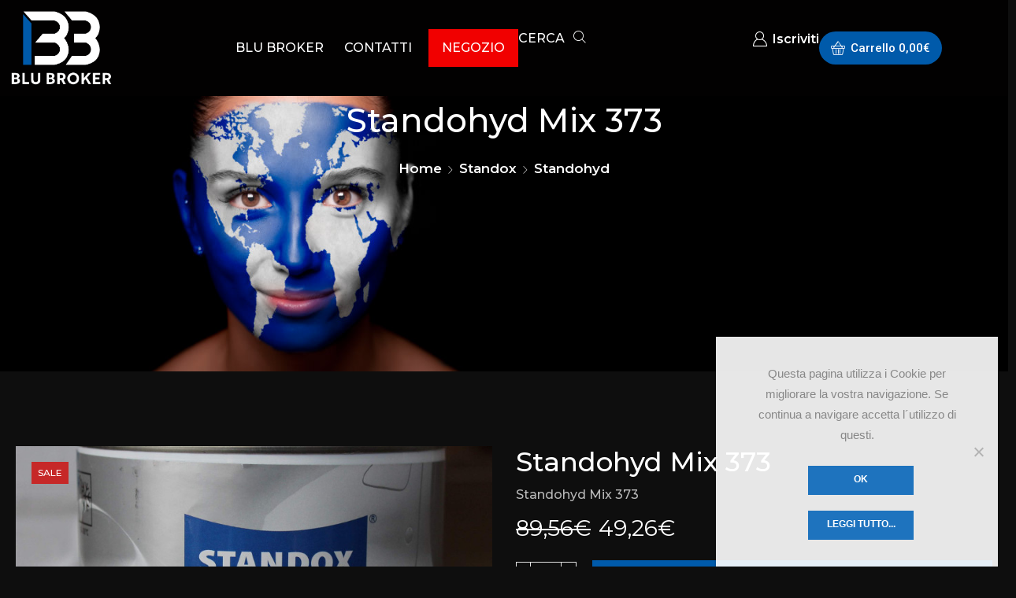

--- FILE ---
content_type: text/html; charset=UTF-8
request_url: http://www.blu-broker.com/produkt/standohyd-mix-373/
body_size: 30203
content:
<!DOCTYPE html>
<html lang="it-IT" xmlns="http://www.w3.org/1999/xhtml" prefix="og: http://ogp.me/ns# fb: http://www.facebook.com/2008/fbml" >
<head>
<meta charset="UTF-8" />
<meta name="viewport" content="width=device-width, initial-scale=1.0, maximum-scale=1.0, user-scalable=0"/>
<meta name='robots' content='index, follow, max-image-preview:large, max-snippet:-1, max-video-preview:-1' />
<!-- This site is optimized with the Yoast SEO plugin v23.6 - https://yoast.com/wordpress/plugins/seo/ -->
<title>Standohyd Mix 373 - Blu-Broker</title>
<link rel="canonical" href="http://www.blu-broker.com/produkt/standohyd-mix-373/" />
<meta property="og:locale" content="it_IT" />
<meta property="og:type" content="article" />
<meta property="og:title" content="Standohyd Mix 373 - Blu-Broker" />
<meta property="og:description" content="Standohyd Mix 373" />
<meta property="og:url" content="http://www.blu-broker.com/produkt/standohyd-mix-373/" />
<meta property="og:site_name" content="Blu-Broker" />
<meta property="article:publisher" content="https://www.facebook.com/Blu-Broker-244661988912081/" />
<meta property="article:modified_time" content="2025-01-30T10:12:33+00:00" />
<meta property="og:image" content="http://www.blu-broker.com/wp-content/uploads/2013/04/standox.jpg" />
<meta property="og:image:width" content="789" />
<meta property="og:image:height" content="789" />
<meta property="og:image:type" content="image/jpeg" />
<meta name="twitter:card" content="summary_large_image" />
<script type="application/ld+json" class="yoast-schema-graph">{"@context":"https://schema.org","@graph":[{"@type":"WebPage","@id":"http://www.blu-broker.com/produkt/standohyd-mix-373/","url":"http://www.blu-broker.com/produkt/standohyd-mix-373/","name":"Standohyd Mix 373 - Blu-Broker","isPartOf":{"@id":"http://www.blu-broker.com/#website"},"primaryImageOfPage":{"@id":"http://www.blu-broker.com/produkt/standohyd-mix-373/#primaryimage"},"image":{"@id":"http://www.blu-broker.com/produkt/standohyd-mix-373/#primaryimage"},"thumbnailUrl":"http://www.blu-broker.com/wp-content/uploads/2013/04/standox.jpg","datePublished":"2013-04-29T10:38:22+00:00","dateModified":"2025-01-30T10:12:33+00:00","breadcrumb":{"@id":"http://www.blu-broker.com/produkt/standohyd-mix-373/#breadcrumb"},"inLanguage":"it-IT","potentialAction":[{"@type":"ReadAction","target":["http://www.blu-broker.com/produkt/standohyd-mix-373/"]}]},{"@type":"ImageObject","inLanguage":"it-IT","@id":"http://www.blu-broker.com/produkt/standohyd-mix-373/#primaryimage","url":"http://www.blu-broker.com/wp-content/uploads/2013/04/standox.jpg","contentUrl":"http://www.blu-broker.com/wp-content/uploads/2013/04/standox.jpg","width":789,"height":789},{"@type":"BreadcrumbList","@id":"http://www.blu-broker.com/produkt/standohyd-mix-373/#breadcrumb","itemListElement":[{"@type":"ListItem","position":1,"name":"Startseite","item":"http://www.blu-broker.com/"},{"@type":"ListItem","position":2,"name":"Negozio","item":"http://www.blu-broker.com/negozio/"},{"@type":"ListItem","position":3,"name":"Standohyd Mix 373"}]},{"@type":"WebSite","@id":"http://www.blu-broker.com/#website","url":"http://www.blu-broker.com/","name":"Blu-Broker","description":"rivendita vernici industriali per carrozzerie e cantieri navali","publisher":{"@id":"http://www.blu-broker.com/#organization"},"potentialAction":[{"@type":"SearchAction","target":{"@type":"EntryPoint","urlTemplate":"http://www.blu-broker.com/?s={search_term_string}"},"query-input":{"@type":"PropertyValueSpecification","valueRequired":true,"valueName":"search_term_string"}}],"inLanguage":"it-IT"},{"@type":"Organization","@id":"http://www.blu-broker.com/#organization","name":"Blu Broker","url":"http://www.blu-broker.com/","logo":{"@type":"ImageObject","inLanguage":"it-IT","@id":"http://www.blu-broker.com/#/schema/logo/image/","url":"http://www.blu-broker.com/wp-content/uploads/2020/10/LOGO-BLU-BROKER-black.png","contentUrl":"http://www.blu-broker.com/wp-content/uploads/2020/10/LOGO-BLU-BROKER-black.png","width":421,"height":317,"caption":"Blu Broker"},"image":{"@id":"http://www.blu-broker.com/#/schema/logo/image/"},"sameAs":["https://www.facebook.com/Blu-Broker-244661988912081/"]}]}</script>
<!-- / Yoast SEO plugin. -->
<link rel='dns-prefetch' href='//www.googletagmanager.com' />
<link rel="alternate" type="application/rss+xml" title="Blu-Broker &raquo; Feed" href="http://www.blu-broker.com/feed/" />
<!-- <link rel='stylesheet' id='cpsh-shortcodes-css' href='http://www.blu-broker.com/wp-content/plugins/column-shortcodes//assets/css/shortcodes.css?ver=1.0.1' type='text/css' media='all' /> -->
<!-- <link rel='stylesheet' id='cookie-notice-front-css' href='http://www.blu-broker.com/wp-content/plugins/cookie-notice/css/front.min.css?ver=2.4.18' type='text/css' media='all' /> -->
<link rel="stylesheet" type="text/css" href="//www.blu-broker.com/wp-content/cache/wpfc-minified/l0xzl9vl/bt8rl.css" media="all"/>
<style id='woocommerce-inline-inline-css' type='text/css'>
.woocommerce form .form-row .required { visibility: visible; }
</style>
<!-- <link rel='stylesheet' id='etheme-parent-style-css' href='http://www.blu-broker.com/wp-content/themes/xstore/xstore.min.css?ver=9.4.2' type='text/css' media='all' /> -->
<!-- <link rel='stylesheet' id='etheme-elementor-off-canvas-css' href='http://www.blu-broker.com/wp-content/themes/xstore/css/modules/builders/elementor/etheme-off-canvas.min.css?ver=9.4.2' type='text/css' media='all' /> -->
<!-- <link rel='stylesheet' id='etheme-elementor-menu-css' href='http://www.blu-broker.com/wp-content/themes/xstore/css/modules/builders/elementor/etheme-menu.min.css?ver=9.4.2' type='text/css' media='all' /> -->
<!-- <link rel='stylesheet' id='elementor-frontend-css' href='http://www.blu-broker.com/wp-content/plugins/elementor/assets/css/frontend.min.css?ver=3.24.6' type='text/css' media='all' /> -->
<!-- <link rel='stylesheet' id='widget-image-css' href='http://www.blu-broker.com/wp-content/plugins/elementor/assets/css/widget-image.min.css?ver=3.24.6' type='text/css' media='all' /> -->
<!-- <link rel='stylesheet' id='e-animation-fadeInDown-css' href='http://www.blu-broker.com/wp-content/plugins/elementor/assets/lib/animations/styles/fadeInDown.min.css?ver=3.24.6' type='text/css' media='all' /> -->
<!-- <link rel='stylesheet' id='etheme-elementor-search-css' href='http://www.blu-broker.com/wp-content/themes/xstore/css/modules/builders/elementor/etheme-search.min.css?ver=9.4.2' type='text/css' media='all' /> -->
<!-- <link rel='stylesheet' id='etheme-elementor-modal-popup-css' href='http://www.blu-broker.com/wp-content/themes/xstore/css/modules/builders/elementor/etheme-modal-popup.min.css?ver=9.4.2' type='text/css' media='all' /> -->
<!-- <link rel='stylesheet' id='etheme-cart-widget-css' href='http://www.blu-broker.com/wp-content/themes/xstore/css/modules/woocommerce/cart-widget.min.css?ver=9.4.2' type='text/css' media='all' /> -->
<!-- <link rel='stylesheet' id='widget-text-editor-css' href='http://www.blu-broker.com/wp-content/plugins/elementor/assets/css/widget-text-editor.min.css?ver=3.24.6' type='text/css' media='all' /> -->
<!-- <link rel='stylesheet' id='etheme-elementor-icon-list-css' href='http://www.blu-broker.com/wp-content/themes/xstore/css/modules/builders/elementor/etheme-icon-list.min.css?ver=9.4.2' type='text/css' media='all' /> -->
<!-- <link rel='stylesheet' id='widget-heading-css' href='http://www.blu-broker.com/wp-content/plugins/elementor/assets/css/widget-heading.min.css?ver=3.24.6' type='text/css' media='all' /> -->
<!-- <link rel='stylesheet' id='etheme-breadcrumbs-css' href='http://www.blu-broker.com/wp-content/themes/xstore/css/modules/breadcrumbs.min.css?ver=9.4.2' type='text/css' media='all' /> -->
<!-- <link rel='stylesheet' id='etheme-single-product-images-css' href='http://www.blu-broker.com/wp-content/themes/xstore/css/modules/woocommerce/single-product/product-images.min.css?ver=9.4.2' type='text/css' media='all' /> -->
<!-- <link rel='stylesheet' id='etheme-quantity-types-style-css' href='http://www.blu-broker.com/wp-content/themes/xstore/css/modules/woocommerce/single-product/quantity-types.min.css?ver=9.4.2' type='text/css' media='all' /> -->
<!-- <link rel='stylesheet' id='etheme-single-product-elements-css' href='http://www.blu-broker.com/wp-content/themes/xstore/css/modules/woocommerce/single-product/single-product-elements.min.css?ver=9.4.2' type='text/css' media='all' /> -->
<!-- <link rel='stylesheet' id='widget-share-buttons-css' href='http://www.blu-broker.com/wp-content/plugins/pro-elements/assets/css/widget-share-buttons.min.css?ver=3.24.4' type='text/css' media='all' /> -->
<!-- <link rel='stylesheet' id='e-apple-webkit-css' href='http://www.blu-broker.com/wp-content/plugins/elementor/assets/css/conditionals/apple-webkit.min.css?ver=3.24.6' type='text/css' media='all' /> -->
<!-- <link rel='stylesheet' id='etheme-tabs-css' href='http://www.blu-broker.com/wp-content/themes/xstore/css/modules/tabs.min.css?ver=9.4.2' type='text/css' media='all' /> -->
<!-- <link rel='stylesheet' id='etheme-wc-tabs-types-style-css' href='http://www.blu-broker.com/wp-content/themes/xstore/css/modules/woocommerce/single-product/tabs-types.min.css?ver=9.4.2' type='text/css' media='all' /> -->
<!-- <link rel='stylesheet' id='etheme-single-product-bought-together-products-css' href='http://www.blu-broker.com/wp-content/themes/xstore/css/modules/woocommerce/single-product/bought-together-products.min.css?ver=9.4.2' type='text/css' media='all' /> -->
<!-- <link rel='stylesheet' id='etheme-woocommerce-css' href='http://www.blu-broker.com/wp-content/themes/xstore/css/modules/woocommerce/global.min.css?ver=9.4.2' type='text/css' media='all' /> -->
<!-- <link rel='stylesheet' id='etheme-woocommerce-archive-css' href='http://www.blu-broker.com/wp-content/themes/xstore/css/modules/woocommerce/archive.min.css?ver=9.4.2' type='text/css' media='all' /> -->
<!-- <link rel='stylesheet' id='swiper-css' href='http://www.blu-broker.com/wp-content/plugins/elementor/assets/lib/swiper/v8/css/swiper.min.css?ver=8.4.5' type='text/css' media='all' /> -->
<!-- <link rel='stylesheet' id='e-swiper-css' href='http://www.blu-broker.com/wp-content/plugins/elementor/assets/css/conditionals/e-swiper.min.css?ver=3.24.6' type='text/css' media='all' /> -->
<link rel="stylesheet" type="text/css" href="//www.blu-broker.com/wp-content/cache/wpfc-minified/eier57iy/bt8rl.css" media="all"/>
<link rel='stylesheet' id='elementor-post-9720-css' href='http://www.blu-broker.com/wp-content/uploads/elementor/css/post-9720.css?ver=1728639679' type='text/css' media='all' />
<!-- <link rel='stylesheet' id='elementor-nav-menu-css' href='http://www.blu-broker.com/wp-content/plugins/pro-elements/assets/css/widget-nav-menu.min.css?ver=6.6.2' type='text/css' media='all' /> -->
<!-- <link rel='stylesheet' id='elementor-pro-css' href='http://www.blu-broker.com/wp-content/plugins/pro-elements/assets/css/frontend.min.css?ver=3.24.4' type='text/css' media='all' /> -->
<!-- <link rel='stylesheet' id='elementor-global-css' href='http://www.blu-broker.com/wp-content/uploads/elementor/css/global.css?ver=1728639682' type='text/css' media='all' /> -->
<link rel="stylesheet" type="text/css" href="//www.blu-broker.com/wp-content/cache/wpfc-minified/kzn21lm3/bt8rl.css" media="all"/>
<link rel='stylesheet' id='elementor-post-9756-css' href='http://www.blu-broker.com/wp-content/uploads/elementor/css/post-9756.css?ver=1728639682' type='text/css' media='all' />
<link rel='stylesheet' id='elementor-post-9742-css' href='http://www.blu-broker.com/wp-content/uploads/elementor/css/post-9742.css?ver=1728639682' type='text/css' media='all' />
<link rel='stylesheet' id='elementor-post-9787-css' href='http://www.blu-broker.com/wp-content/uploads/elementor/css/post-9787.css?ver=1728639682' type='text/css' media='all' />
<!-- <link rel='stylesheet' id='widget-woocommerce-css' href='http://www.blu-broker.com/wp-content/plugins/pro-elements/assets/css/widget-woocommerce.min.css?ver=3.24.4' type='text/css' media='all' /> -->
<!-- <link rel='stylesheet' id='etheme-wpb-style-css' href='http://www.blu-broker.com/wp-content/themes/xstore/css/wpb.min.css?ver=9.4.2' type='text/css' media='all' /> -->
<!-- <link rel='stylesheet' id='js_composer_front-css' href='http://www.blu-broker.com/wp-content/plugins/js_composer/assets/css/js_composer.min.css?ver=7.5' type='text/css' media='all' /> -->
<!-- <link rel='stylesheet' id='etheme-elementor-style-css' href='http://www.blu-broker.com/wp-content/themes/xstore/css/elementor.min.css?ver=9.4.2' type='text/css' media='all' /> -->
<!-- <link rel='stylesheet' id='etheme-cookie-notice-style-css' href='http://www.blu-broker.com/wp-content/themes/xstore/css/cookie-notice.min.css?ver=9.4.2' type='text/css' media='all' /> -->
<!-- <link rel='stylesheet' id='etheme-back-top-css' href='http://www.blu-broker.com/wp-content/themes/xstore/css/modules/back-top.min.css?ver=9.4.2' type='text/css' media='all' /> -->
<!-- <link rel='stylesheet' id='etheme-swatches-style-css' href='http://www.blu-broker.com/wp-content/themes/xstore/css/swatches.min.css?ver=9.4.2' type='text/css' media='all' /> -->
<!-- <link rel='stylesheet' id='etheme-single-product-css' href='http://www.blu-broker.com/wp-content/themes/xstore/css/modules/woocommerce/single-product/single-product.min.css?ver=9.4.2' type='text/css' media='all' /> -->
<!-- <link rel='stylesheet' id='etheme-star-rating-css' href='http://www.blu-broker.com/wp-content/themes/xstore/css/modules/star-rating.min.css?ver=9.4.2' type='text/css' media='all' /> -->
<!-- <link rel='stylesheet' id='etheme-comments-css' href='http://www.blu-broker.com/wp-content/themes/xstore/css/modules/comments.min.css?ver=9.4.2' type='text/css' media='all' /> -->
<!-- <link rel='stylesheet' id='etheme-single-post-meta-css' href='http://www.blu-broker.com/wp-content/themes/xstore/css/modules/blog/single-post/meta.min.css?ver=9.4.2' type='text/css' media='all' /> -->
<link rel="stylesheet" type="text/css" href="//www.blu-broker.com/wp-content/cache/wpfc-minified/2f8vyl7z/bt8rl.css" media="all"/>
<style id='xstore-icons-font-inline-css' type='text/css'>
@font-face {
font-family: 'xstore-icons';
src:
url('http://www.blu-broker.com/wp-content/themes/xstore/fonts/xstore-icons-light.ttf') format('truetype'),
url('http://www.blu-broker.com/wp-content/themes/xstore/fonts/xstore-icons-light.woff2') format('woff2'),
url('http://www.blu-broker.com/wp-content/themes/xstore/fonts/xstore-icons-light.woff') format('woff'),
url('http://www.blu-broker.com/wp-content/themes/xstore/fonts/xstore-icons-light.svg#xstore-icons') format('svg');
font-weight: normal;
font-style: normal;
font-display: swap;
}
</style>
<!-- <link rel='stylesheet' id='etheme-header-contacts-css' href='http://www.blu-broker.com/wp-content/themes/xstore/css/modules/layout/header/parts/contacts.min.css?ver=9.4.2' type='text/css' media='all' /> -->
<!-- <link rel='stylesheet' id='etheme-header-menu-css' href='http://www.blu-broker.com/wp-content/themes/xstore/css/modules/layout/header/parts/menu.min.css?ver=9.4.2' type='text/css' media='all' /> -->
<!-- <link rel='stylesheet' id='etheme-header-search-css' href='http://www.blu-broker.com/wp-content/themes/xstore/css/modules/layout/header/parts/search.min.css?ver=9.4.2' type='text/css' media='all' /> -->
<!-- <link rel='stylesheet' id='xstore-kirki-styles-css' href='http://www.blu-broker.com/wp-content/uploads/xstore/kirki-styles.css?ver=1.71164389121E+12' type='text/css' media='all' /> -->
<link rel="stylesheet" type="text/css" href="//www.blu-broker.com/wp-content/cache/wpfc-minified/6ok7e7uc/bt8rl.css" media="all"/>
<link rel='stylesheet' id='google-fonts-1-css' href='https://fonts.googleapis.com/css?family=Montserrat%3A100%2C100italic%2C200%2C200italic%2C300%2C300italic%2C400%2C400italic%2C500%2C500italic%2C600%2C600italic%2C700%2C700italic%2C800%2C800italic%2C900%2C900italic%7CRoboto%3A100%2C100italic%2C200%2C200italic%2C300%2C300italic%2C400%2C400italic%2C500%2C500italic%2C600%2C600italic%2C700%2C700italic%2C800%2C800italic%2C900%2C900italic%7CBarlow%3A100%2C100italic%2C200%2C200italic%2C300%2C300italic%2C400%2C400italic%2C500%2C500italic%2C600%2C600italic%2C700%2C700italic%2C800%2C800italic%2C900%2C900italic&#038;display=swap&#038;ver=6.6.2' type='text/css' media='all' />
<link rel="preconnect" href="https://fonts.gstatic.com/" crossorigin><script type="text/javascript" id="woocommerce-google-analytics-integration-gtag-js-after">
/* <![CDATA[ */
/* Google Analytics for WooCommerce (gtag.js) */
window.dataLayer = window.dataLayer || [];
function gtag(){dataLayer.push(arguments);}
// Set up default consent state.
for ( const mode of [{"analytics_storage":"denied","ad_storage":"denied","ad_user_data":"denied","ad_personalization":"denied","region":["AT","BE","BG","HR","CY","CZ","DK","EE","FI","FR","DE","GR","HU","IS","IE","IT","LV","LI","LT","LU","MT","NL","NO","PL","PT","RO","SK","SI","ES","SE","GB","CH"]}] || [] ) {
gtag( "consent", "default", { "wait_for_update": 500, ...mode } );
}
gtag("js", new Date());
gtag("set", "developer_id.dOGY3NW", true);
gtag("config", "G-HGSB7PS5VW", {"track_404":true,"allow_google_signals":true,"logged_in":false,"linker":{"domains":[],"allow_incoming":false},"custom_map":{"dimension1":"logged_in"}});
/* ]]> */
</script>
<script type="text/javascript" id="cookie-notice-front-js-before">
/* <![CDATA[ */
var cnArgs = {"ajaxUrl":"http:\/\/www.blu-broker.com\/wp-admin\/admin-ajax.php","nonce":"29779e2737","hideEffect":"fade","position":"bottom","onScroll":false,"onScrollOffset":100,"onClick":false,"cookieName":"cookie_notice_accepted","cookieTime":2592000,"cookieTimeRejected":2592000,"globalCookie":false,"redirection":false,"cache":false,"revokeCookies":false,"revokeCookiesOpt":"automatic"};
/* ]]> */
</script>
<script src='//www.blu-broker.com/wp-content/cache/wpfc-minified/lobk79s9/bt8rl.js' type="text/javascript"></script>
<!-- <script type="text/javascript" src="http://www.blu-broker.com/wp-content/plugins/cookie-notice/js/front.min.js?ver=2.4.18" id="cookie-notice-front-js"></script> -->
<!-- <script type="text/javascript" src="http://www.blu-broker.com/wp-includes/js/jquery/jquery.min.js?ver=3.7.1" id="jquery-core-js"></script> -->
<!-- <script type="text/javascript" src="http://www.blu-broker.com/wp-includes/js/jquery/jquery-migrate.min.js?ver=3.4.1" id="jquery-migrate-js"></script> -->
<!-- <script type="text/javascript" src="http://www.blu-broker.com/wp-content/plugins/woocommerce/assets/js/jquery-blockui/jquery.blockUI.min.js?ver=2.7.0-wc.9.3.3" id="jquery-blockui-js" data-wp-strategy="defer"></script> -->
<script type="text/javascript" id="wc-add-to-cart-js-extra">
/* <![CDATA[ */
var wc_add_to_cart_params = {"ajax_url":"\/wp-admin\/admin-ajax.php","wc_ajax_url":"\/?wc-ajax=%%endpoint%%","i18n_view_cart":"Visualizza carrello","cart_url":"http:\/\/www.blu-broker.com\/carrello\/","is_cart":"","cart_redirect_after_add":"no"};
/* ]]> */
</script>
<script src='//www.blu-broker.com/wp-content/cache/wpfc-minified/6xhdtb9x/bt8rl.js' type="text/javascript"></script>
<!-- <script type="text/javascript" src="http://www.blu-broker.com/wp-content/plugins/woocommerce/assets/js/frontend/add-to-cart.min.js?ver=9.3.3" id="wc-add-to-cart-js" data-wp-strategy="defer"></script> -->
<!-- <script type="text/javascript" src="http://www.blu-broker.com/wp-content/plugins/woocommerce/assets/js/zoom/jquery.zoom.min.js?ver=1.7.21-wc.9.3.3" id="zoom-js" defer="defer" data-wp-strategy="defer"></script> -->
<script type="text/javascript" id="wc-single-product-js-extra">
/* <![CDATA[ */
var wc_single_product_params = {"i18n_required_rating_text":"Seleziona una valutazione","review_rating_required":"yes","flexslider":{"rtl":false,"animation":"slide","smoothHeight":true,"directionNav":false,"controlNav":"thumbnails","slideshow":false,"animationSpeed":500,"animationLoop":false,"allowOneSlide":false},"zoom_enabled":"1","zoom_options":[],"photoswipe_enabled":"","photoswipe_options":{"shareEl":false,"closeOnScroll":false,"history":false,"hideAnimationDuration":0,"showAnimationDuration":0},"flexslider_enabled":""};
/* ]]> */
</script>
<script src='//www.blu-broker.com/wp-content/cache/wpfc-minified/kz6e0czg/bt8rl.js' type="text/javascript"></script>
<!-- <script type="text/javascript" src="http://www.blu-broker.com/wp-content/plugins/woocommerce/assets/js/frontend/single-product.min.js?ver=9.3.3" id="wc-single-product-js" defer="defer" data-wp-strategy="defer"></script> -->
<!-- <script type="text/javascript" src="http://www.blu-broker.com/wp-content/plugins/woocommerce/assets/js/js-cookie/js.cookie.min.js?ver=2.1.4-wc.9.3.3" id="js-cookie-js" defer="defer" data-wp-strategy="defer"></script> -->
<script type="text/javascript" id="woocommerce-js-extra">
/* <![CDATA[ */
var woocommerce_params = {"ajax_url":"\/wp-admin\/admin-ajax.php","wc_ajax_url":"\/?wc-ajax=%%endpoint%%"};
/* ]]> */
</script>
<script src='//www.blu-broker.com/wp-content/cache/wpfc-minified/ocvtvqi/bt8rl.js' type="text/javascript"></script>
<!-- <script type="text/javascript" src="http://www.blu-broker.com/wp-content/plugins/woocommerce/assets/js/frontend/woocommerce.min.js?ver=9.3.3" id="woocommerce-js" defer="defer" data-wp-strategy="defer"></script> -->
<!-- <script type="text/javascript" src="http://www.blu-broker.com/wp-content/plugins/js_composer/assets/js/vendors/woocommerce-add-to-cart.js?ver=7.5" id="vc_woocommerce-add-to-cart-js-js"></script> -->
<script type="text/javascript" id="etheme-js-extra">
/* <![CDATA[ */
var etConfig = {"noresults":"No results were found!","ajaxSearchResultsArrow":"<svg version=\"1.1\" width=\"1em\" height=\"1em\" class=\"arrow\" xmlns=\"http:\/\/www.w3.org\/2000\/svg\" xmlns:xlink=\"http:\/\/www.w3.org\/1999\/xlink\" x=\"0px\" y=\"0px\" viewBox=\"0 0 100 100\" style=\"enable-background:new 0 0 100 100;\" xml:space=\"preserve\"><path d=\"M99.1186676,94.8567734L10.286458,6.0255365h53.5340881c1.6616173,0,3.0132561-1.3516402,3.0132561-3.0127683\r\n\tS65.4821625,0,63.8205452,0H3.0137398c-1.6611279,0-3.012768,1.3516402-3.012768,3.0127683v60.8068047\r\n\tc0,1.6616135,1.3516402,3.0132523,3.012768,3.0132523s3.012768-1.3516388,3.012768-3.0132523V10.2854862L94.8577423,99.117691\r\n\tC95.4281311,99.6871109,96.1841202,100,96.9886856,100c0.8036041,0,1.5595856-0.3128891,2.129982-0.882309\r\n\tC100.2924805,97.9419327,100.2924805,96.0305862,99.1186676,94.8567734z\"><\/path><\/svg>","successfullyAdded":"Product added.","successfullyRemoved":"Product removed.","successfullyUpdated":"Product quantity updated.","successfullyCopied":"Copied to clipboard","saleStarts":"Sale starts in:","saleFinished":"This sale already finished","confirmQuestion":"Are you sure?","viewCart":"View cart","cartPageUrl":"http:\/\/www.blu-broker.com\/carrello\/","checkCart":"Please check your <a href='http:\/\/www.blu-broker.com\/carrello\/'>cart.<\/a>","contBtn":"Continue shopping","checkBtn":"Checkout","ajaxProductAddedNotify":{"type":"alert","linked_products_type":"upsell"},"variationGallery":"","quickView":{"type":"popup","position":"right","layout":"default","variationGallery":"","css":{"quick-view":"        <link rel=\"stylesheet\" href=\"http:\/\/www.blu-broker.com\/wp-content\/themes\/xstore\/css\/modules\/woocommerce\/quick-view.min.css?ver=9.4.2\" type=\"text\/css\" media=\"all\" \/> \t\t","skeleton":"        <link rel=\"stylesheet\" href=\"http:\/\/www.blu-broker.com\/wp-content\/themes\/xstore\/css\/modules\/skeleton.min.css?ver=9.4.2\" type=\"text\/css\" media=\"all\" \/> \t\t","single-product":"        <link rel=\"stylesheet\" href=\"http:\/\/www.blu-broker.com\/wp-content\/themes\/xstore\/css\/modules\/woocommerce\/single-product\/single-product.min.css?ver=9.4.2\" type=\"text\/css\" media=\"all\" \/> \t\t","single-product-elements":"        <link rel=\"stylesheet\" href=\"http:\/\/www.blu-broker.com\/wp-content\/themes\/xstore\/css\/modules\/woocommerce\/single-product\/single-product-elements.min.css?ver=9.4.2\" type=\"text\/css\" media=\"all\" \/> \t\t","single-post-meta":"        <link rel=\"stylesheet\" href=\"http:\/\/www.blu-broker.com\/wp-content\/themes\/xstore\/css\/modules\/blog\/single-post\/meta.min.css?ver=9.4.2\" type=\"text\/css\" media=\"all\" \/> \t\t"}},"speedOptimization":{"imageLoadingOffset":"200px"},"popupAddedToCart":[],"builders":{"is_wpbakery":true},"Product":"Products","Pages":"Pages","Post":"Posts","Portfolio":"Portfolio","Product_found":"{{count}} Products found","Pages_found":"{{count}} Pages found","Post_found":"{{count}} Posts found","Portfolio_found":"{{count}} Portfolio found","show_more":"Show {{count}} more","show_all":"View all results","items_found":"{{count}} items found","item_found":"{{count}} item found","single_product_builder":"","fancy_select_categories":"","is_search_history":"0","search_history_length":"7","search_type":"icon","search_ajax_history_time":"5","noSuggestionNoticeWithMatches":"No results were found!<p>No items matched your search {{search_value}}.<\/p>","ajaxurl":"http:\/\/www.blu-broker.com\/wp-admin\/admin-ajax.php","woocommerceSettings":{"is_woocommerce":true,"is_swatches":true,"ajax_filters":false,"ajax_pagination":false,"is_single_product_builder":false,"mini_cart_content_quantity_input":false,"widget_show_more_text":"more","widget_show_less_text":"Show less","sidebar_off_canvas_icon":"<svg version=\"1.1\" width=\"1em\" height=\"1em\" id=\"Layer_1\" xmlns=\"http:\/\/www.w3.org\/2000\/svg\" xmlns:xlink=\"http:\/\/www.w3.org\/1999\/xlink\" x=\"0px\" y=\"0px\" viewBox=\"0 0 100 100\" style=\"enable-background:new 0 0 100 100;\" xml:space=\"preserve\"><path d=\"M94.8,0H5.6C4,0,2.6,0.9,1.9,2.3C1.1,3.7,1.3,5.4,2.2,6.7l32.7,46c0,0,0,0,0,0c1.2,1.6,1.8,3.5,1.8,5.5v37.5c0,1.1,0.4,2.2,1.2,3c0.8,0.8,1.8,1.2,3,1.2c0.6,0,1.1-0.1,1.6-0.3l18.4-7c1.6-0.5,2.7-2.1,2.7-3.9V58.3c0-2,0.6-3.9,1.8-5.5c0,0,0,0,0,0l32.7-46c0.9-1.3,1.1-3,0.3-4.4C97.8,0.9,96.3,0,94.8,0z M61.4,49.7c-1.8,2.5-2.8,5.5-2.8,8.5v29.8l-16.8,6.4V58.3c0-3.1-1-6.1-2.8-8.5L7.3,5.1h85.8L61.4,49.7z\"><\/path><\/svg>","ajax_add_to_cart_archives":true,"cart_url":"http:\/\/www.blu-broker.com\/carrello\/","cart_redirect_after_add":false,"home_url":"http:\/\/www.blu-broker.com\/","shop_url":"http:\/\/www.blu-broker.com\/negozio\/","single_product_autoscroll_tabs_mobile":true,"cart_progress_currency_pos":"right","cart_progress_thousand_sep":".","cart_progress_decimal_sep":",","cart_progress_num_decimals":"2","is_smart_addtocart":"","primary_attribute":"et_none"},"notices":{"ajax-filters":"Ajax error: cannot get filters result","post-product":"Ajax error: cannot get post\/product result","products":"Ajax error: cannot get products result","posts":"Ajax error: cannot get posts result","element":"Ajax error: cannot get element result","portfolio":"Ajax error: problem with ajax et_portfolio_ajax action","portfolio-pagination":"Ajax error: problem with ajax et_portfolio_ajax_pagination action","menu":"Ajax error: problem with ajax menu_posts action","noMatchFound":"No matches found","variationGalleryNotAvailable":"Variation Gallery not available on variation id","localStorageFull":"Seems like your localStorage is full"},"layoutSettings":{"layout":"","is_rtl":false,"is_mobile":false,"mobHeaderStart":992,"menu_storage_key":"etheme_6c0920552b3869f432690a04d02a6764","ajax_dropdowns_from_storage":1},"sidebar":{"closed_pc_by_default":""},"et_global":{"classes":{"skeleton":"skeleton-body","mfp":"et-mfp-opened"},"is_customize_preview":false,"mobHeaderStart":992},"etCookies":{"cache_time":3}};
/* ]]> */
</script>
<script src='//www.blu-broker.com/wp-content/cache/wpfc-minified/qj4lpbw0/bt8rl.js' type="text/javascript"></script>
<!-- <script type="text/javascript" src="http://www.blu-broker.com/wp-content/themes/xstore/js/etheme-scripts.min.js?ver=9.4.2" id="etheme-js"></script> -->
<script type="text/javascript" id="et-woo-swatches-js-extra">
/* <![CDATA[ */
var sten_wc_params = {"ajax_url":"http:\/\/www.blu-broker.com\/wp-admin\/admin-ajax.php","is_customize_preview":"","is_singular_product":"1","show_selected_title":"both","show_select_type":"","show_select_type_price":"1","add_to_cart_btn_text":"Add to cart","read_more_btn_text":"Read More","read_more_about_btn_text":"about","read_more_for_btn_text":"for","select_options_btn_text":"Select options","i18n_no_matching_variations_text":"Sorry, no products matched your selection. Please choose a different combination."};
/* ]]> */
</script>
<script src='//www.blu-broker.com/wp-content/cache/wpfc-minified/lll4n29o/bt8rl.js' type="text/javascript"></script>
<!-- <script type="text/javascript" src="http://www.blu-broker.com/wp-content/plugins/et-core-plugin/packages/st-woo-swatches/public/js/frontend.min.js?ver=1.0" id="et-woo-swatches-js"></script> -->
<script></script><link rel="https://api.w.org/" href="http://www.blu-broker.com/wp-json/" /><link rel="alternate" title="JSON" type="application/json" href="http://www.blu-broker.com/wp-json/wp/v2/product/511" /><link rel="EditURI" type="application/rsd+xml" title="RSD" href="http://www.blu-broker.com/xmlrpc.php?rsd" />
<meta name="generator" content="WordPress 6.6.2" />
<meta name="generator" content="WooCommerce 9.3.3" />
<link rel='shortlink' href='http://www.blu-broker.com/?p=511' />
<link rel="prefetch" as="font" href="http://www.blu-broker.com/wp-content/themes/xstore/fonts/xstore-icons-light.woff?v=9.4.2" type="font/woff">
<link rel="prefetch" as="font" href="http://www.blu-broker.com/wp-content/themes/xstore/fonts/xstore-icons-light.woff2?v=9.4.2" type="font/woff2">
<noscript><style>.woocommerce-product-gallery{ opacity: 1 !important; }</style></noscript>
<meta name="generator" content="Elementor 3.24.6; features: e_font_icon_svg, additional_custom_breakpoints; settings: css_print_method-external, google_font-enabled, font_display-swap">
<style>
.e-con.e-parent:nth-of-type(n+4):not(.e-lazyloaded):not(.e-no-lazyload),
.e-con.e-parent:nth-of-type(n+4):not(.e-lazyloaded):not(.e-no-lazyload) * {
background-image: none !important;
}
@media screen and (max-height: 1024px) {
.e-con.e-parent:nth-of-type(n+3):not(.e-lazyloaded):not(.e-no-lazyload),
.e-con.e-parent:nth-of-type(n+3):not(.e-lazyloaded):not(.e-no-lazyload) * {
background-image: none !important;
}
}
@media screen and (max-height: 640px) {
.e-con.e-parent:nth-of-type(n+2):not(.e-lazyloaded):not(.e-no-lazyload),
.e-con.e-parent:nth-of-type(n+2):not(.e-lazyloaded):not(.e-no-lazyload) * {
background-image: none !important;
}
}
</style>
<meta name="generator" content="Powered by WPBakery Page Builder - drag and drop page builder for WordPress."/>
<meta name="theme-color" content="#020101">
<style id='wp-fonts-local' type='text/css'>
@font-face{font-family:Inter;font-style:normal;font-weight:300 900;font-display:fallback;src:url('http://www.blu-broker.com/wp-content/plugins/woocommerce/assets/fonts/Inter-VariableFont_slnt,wght.woff2') format('woff2');font-stretch:normal;}
@font-face{font-family:Cardo;font-style:normal;font-weight:400;font-display:fallback;src:url('http://www.blu-broker.com/wp-content/plugins/woocommerce/assets/fonts/cardo_normal_400.woff2') format('woff2');}
</style>
<link rel="icon" href="http://www.blu-broker.com/wp-content/uploads/2016/10/cropped-cropped-cropped-logoxxx-1-32x32.jpg" sizes="32x32" />
<link rel="icon" href="http://www.blu-broker.com/wp-content/uploads/2016/10/cropped-cropped-cropped-logoxxx-1-192x192.jpg" sizes="192x192" />
<link rel="apple-touch-icon" href="http://www.blu-broker.com/wp-content/uploads/2016/10/cropped-cropped-cropped-logoxxx-1-180x180.jpg" />
<meta name="msapplication-TileImage" content="http://www.blu-broker.com/wp-content/uploads/2016/10/cropped-cropped-cropped-logoxxx-1-270x270.jpg" />
<style type="text/css" id="wp-custom-css">
.quantity.buttons_added input[type="number"] {
display: inline-block;
width: 124px !important;
max-width: 80px !important;
}
.woocommerce-error strong {
color: #fff;
}
#cookie-notice.cookie-revoke-visible.cn-effect-fade, div#cookie-notice.cookie-notice-hidden {
display: none;
}
.cart_totals .shipping-calculator-button {
font-size: 0.86rem;
font-weight: 600;
}
/*div#cookie-notice.cookie-notice-hidden {
display: none;
}*/		</style>
<style id="kirki-inline-styles"></style><style type="text/css" class="et_custom-css">.swiper-custom-right:not(.et-swiper-elementor-nav),.swiper-custom-left:not(.et-swiper-elementor-nav){background:transparent !important}@media only screen and (max-width:1230px){.swiper-custom-left,.middle-inside .swiper-entry .swiper-button-prev,.middle-inside.swiper-entry .swiper-button-prev{left:-15px}.swiper-custom-right,.middle-inside .swiper-entry .swiper-button-next,.middle-inside.swiper-entry .swiper-button-next{right:-15px}.middle-inbox .swiper-entry .swiper-button-prev,.middle-inbox.swiper-entry .swiper-button-prev{left:8px}.middle-inbox .swiper-entry .swiper-button-next,.middle-inbox.swiper-entry .swiper-button-next{right:8px}.swiper-entry:hover .swiper-custom-left,.middle-inside .swiper-entry:hover .swiper-button-prev,.middle-inside.swiper-entry:hover .swiper-button-prev{left:-5px}.swiper-entry:hover .swiper-custom-right,.middle-inside .swiper-entry:hover .swiper-button-next,.middle-inside.swiper-entry:hover .swiper-button-next{right:-5px}.middle-inbox .swiper-entry:hover .swiper-button-prev,.middle-inbox.swiper-entry:hover .swiper-button-prev{left:5px}.middle-inbox .swiper-entry:hover .swiper-button-next,.middle-inbox.swiper-entry:hover .swiper-button-next{right:5px}}.header-main-menu.et_element-top-level .menu{margin-right:-20px;margin-left:-20px}@media only screen and (max-width:992px){.header-wrapper,.site-header-vertical{display:none}}@media only screen and (min-width:993px){.mobile-header-wrapper{display:none}}.swiper-container{width:auto}.content-product .product-content-image img,.category-grid img,.categoriesCarousel .category-grid img{width:100%}.etheme-elementor-slider:not(.swiper-container-initialized,.swiper-initialized) .swiper-slide{max-width:calc(100% / var(--slides-per-view,4))}.etheme-elementor-slider[data-animation]:not(.swiper-container-initialized,.swiper-initialized,[data-animation=slide],[data-animation=coverflow]) .swiper-slide{max-width:100%}body:not([data-elementor-device-mode]) .etheme-elementor-off-canvas__container{transition:none;opacity:0;visibility:hidden;position:fixed}</style><noscript><style> .wpb_animate_when_almost_visible { opacity: 1; }</style></noscript><style type="text/css" data-type="et_vc_shortcodes-custom-css">@media only screen and (max-width: 1199px) and (min-width: 769px) { div.et-md-no-bg { background-image: none !important; } }@media only screen and (max-width: 768px) and (min-width: 480px) { div.et-sm-no-bg { background-image: none !important; } }@media only screen and (max-width: 480px) {div.et-xs-no-bg { background-image: none !important; }}</style></head>
<body class="product-template-default single single-product postid-511 wp-custom-logo theme-xstore cookies-not-set woocommerce woocommerce-page woocommerce-no-js et_cart-type-2 et_b_dt_header-not-overlap et_b_mob_header-not-overlap breadcrumbs-type-left2  et-preloader-off et-catalog-off sticky-message-on global-product-name-on et-enable-swatch wpb-js-composer js-comp-ver-7.5 vc_responsive elementor-default elementor-template-full-width elementor-kit-9720 elementor-page-9787" data-mode="light">
<div class="template-container">
<div class="template-content">
<div class="page-wrapper">
<div data-elementor-type="header" data-elementor-id="9756" class="elementor elementor-9756 elementor-location-header" data-elementor-post-type="elementor_library">
<div class="elementor-element elementor-element-465019a e-flex e-con-boxed e-con e-parent" data-id="465019a" data-element_type="container" data-settings="{&quot;background_background&quot;:&quot;classic&quot;}">
<div class="e-con-inner">
<div class="elementor-element elementor-element-279a51e0 e-con-full elementor-hidden-desktop e-flex e-con e-child" data-id="279a51e0" data-element_type="container">
<div class="elementor-element elementor-element-57270300 elementor-hidden-desktop etheme-elementor-off-canvas-toggle-content etheme-elementor-off-canvas-zero-quantity-yes etheme-elementor-off-canvas__toggle-qty-top etheme-elementor-off-canvas-left etheme-elementor-off-canvas etheme-elementor-widget-loaded elementor-widget elementor-widget-theme-etheme_mobile_menu" data-id="57270300" data-element_type="widget" data-settings="{&quot;off_canvas_toggle_type&quot;:&quot;click&quot;}" data-widget_type="theme-etheme_mobile_menu.default">
<div class="elementor-widget-container">
<div class="etheme-elementor-off-canvas__wrapper">
<div class="etheme-elementor-off-canvas__toggle_wrapper">
<div class="etheme-elementor-off-canvas__container elementor-lightbox" aria-hidden="false">
<div class="etheme-elementor-off-canvas__main" aria-hidden="false">
<div class="etheme-elementor-off-canvas__close-button outside">
<svg xmlns="http://www.w3.org/2000/svg" width="1em" height="1em" fill="currentColor"
viewBox="0 0 24 24">
<path d="M13.056 12l10.728-10.704c0.144-0.144 0.216-0.336 0.216-0.552 0-0.192-0.072-0.384-0.216-0.528-0.144-0.12-0.336-0.216-0.528-0.216 0 0 0 0 0 0-0.192 0-0.408 0.072-0.528 0.216l-10.728 10.728-10.704-10.728c-0.288-0.288-0.768-0.288-1.056 0-0.168 0.144-0.24 0.336-0.24 0.528 0 0.216 0.072 0.408 0.216 0.552l10.728 10.704-10.728 10.704c-0.144 0.144-0.216 0.336-0.216 0.552s0.072 0.384 0.216 0.528c0.288 0.288 0.768 0.288 1.056 0l10.728-10.728 10.704 10.704c0.144 0.144 0.336 0.216 0.528 0.216s0.384-0.072 0.528-0.216c0.144-0.144 0.216-0.336 0.216-0.528s-0.072-0.384-0.216-0.528l-10.704-10.704z"></path>
</svg>
</div>
<div class="etheme-elementor-off-canvas_content">
<div class="etheme-elementor-mobile-menu-element etheme-elementor-mobile-menu-logo elementor-repeater-item-3e2d952 text-center">
<a href="http://www.blu-broker.com">
<img src="http://www.blu-broker.com/wp-content/uploads/2020/10/LOGO-BLU-BROKER-white.png" title="LOGO-BLU-BROKER-white" alt="Logo BLU BROKER vernici industriali" loading="lazy" />                </a>
</div>
<div class="etheme-elementor-mobile-menu-element etheme-elementor-mobile-menu-search elementor-repeater-item-9769373">
<form class="etheme-search-form" role="search" action="http://www.blu-broker.com" method="get" type="inline" data-ajax-search="yes" data-post-types="product,post">
<div class="etheme-search-input-form-wrapper">
<div class="etheme-search-input-wrapper">
<input placeholder="Search for products..." class="etheme-search-form-input" type="search" name="s" title="Search" value="">
<input type="hidden" name="et_search" value="true">
<input type="hidden" name="post_type" value="product">
<span class="etheme-search-form-clear">
<svg xmlns="http://www.w3.org/2000/svg" width=".7em" height=".7em" viewBox="0 0 24 24" fill="currentColor"><path d="M13.056 12l10.728-10.704c0.144-0.144 0.216-0.336 0.216-0.552 0-0.192-0.072-0.384-0.216-0.528-0.144-0.12-0.336-0.216-0.528-0.216 0 0 0 0 0 0-0.192 0-0.408 0.072-0.528 0.216l-10.728 10.728-10.704-10.728c-0.288-0.288-0.768-0.288-1.056 0-0.168 0.144-0.24 0.336-0.24 0.528 0 0.216 0.072 0.408 0.216 0.552l10.728 10.704-10.728 10.704c-0.144 0.144-0.216 0.336-0.216 0.552s0.072 0.384 0.216 0.528c0.288 0.288 0.768 0.288 1.056 0l10.728-10.728 10.704 10.704c0.144 0.144 0.336 0.216 0.528 0.216s0.384-0.072 0.528-0.216c0.144-0.144 0.216-0.336 0.216-0.528s-0.072-0.384-0.216-0.528l-10.704-10.704z"></path></svg>
</span>
</div>
<div class="etheme-search-form-button-wrapper">
<button class="etheme-search-form-submit" type="submit" title="Search" aria-label="Search">
<i aria-hidden="true" class="et-icon et-zoom"></i><span class="elementor-screen-only">Search</span>
</button>
</div>
</div>
<div class="etheme-search-ajax-results"></div>
</form>
</div>
<div class="etheme-elementor-mobile-menu-element etheme-elementor-mobile-menu-wp_menu elementor-repeater-item-7401c49">
<div class="et_b-tabs-wrapper">
<div class="et_b-tabs">
<span class="et-tab active" data-tab="wp_menu">
Menu                                </span>
<span class="et-tab" data-tab="wp_menu_extra">
Categories                                </span>
</div>
<div class="et_b-tab-content active" data-tab-name="wp_menu">
<ul id="menu-1-" class="etheme-elementor-nav-menu vertical"><li id="menu-item-4592" class="menu-item menu-item-type-post_type menu-item-object-page menu-item-home menu-item-4592 item-level-0 item-design-dropdown columns-2"><a href="http://www.blu-broker.com/" class="item-link etheme-elementor-nav-menu-item etheme-elementor-nav-menu-item-parent"><span class="elementor-item">Blu Broker</span></a></li>
<li id="menu-item-4601" class="menu-item menu-item-type-post_type menu-item-object-page menu-item-4601 item-level-0 item-design-dropdown columns-2"><a href="http://www.blu-broker.com/contact/" class="item-link etheme-elementor-nav-menu-item etheme-elementor-nav-menu-item-parent"><span class="elementor-item">Contatti</span></a></li>
<li id="menu-item-4600" class="menu-shop-button menu-item menu-item-type-post_type menu-item-object-page current_page_parent menu-item-4600 item-level-0 item-design-dropdown columns-2"><a href="http://www.blu-broker.com/negozio/" class="item-link etheme-elementor-nav-menu-item etheme-elementor-nav-menu-item-parent"><span class="elementor-item">Negozio</span></a></li>
</ul>                        </div>
<div class="et_b-tab-content" data-tab-name="wp_menu_extra">
<div class="widget woocommerce widget_product_categories"><ul class="product-categories"><li class="cat-item cat-item-496"><a href="http://www.blu-broker.com/negozio/unkategorisiert/"><span class="elementor-item">Offerte Speciali</span></a></li>
<li class="cat-item cat-item-556 cat-parent"><a href="http://www.blu-broker.com/negozio/koch-chemie/"><span class="elementor-item">Koch Chemie        <span class="etheme-elementor-nav-menu-item-arrow">
<span class="etheme-elementor-nav-menu-item-icon etheme-elementor-nav-menu-item-icon-opened"><svg xmlns="http://www.w3.org/2000/svg" width="1em" height="1em" viewBox="0 0 32 32" fill="currentColor">
<path d="M31.584 22.592l-14.944-14.496c-0.352-0.352-0.928-0.32-1.28 0l-15.008 14.496c-0.16 0.16-0.256 0.384-0.288 0.64 0 0.256 0.096 0.48 0.288 0.672s0.416 0.288 0.64 0.288c0.224 0 0.48-0.096 0.64-0.288l14.368-13.856 14.336 13.824c0.288 0.288 0.768 0.352 1.248 0l0.032-0.032c0.16-0.16 0.256-0.416 0.256-0.64 0.032-0.224-0.096-0.448-0.288-0.608z"></path>
</svg></span>
<span class="etheme-elementor-nav-menu-item-icon etheme-elementor-nav-menu-item-icon-closed"><svg xmlns="http://www.w3.org/2000/svg" width="1em" height="1em" viewBox="0 0 32 32" fill="currentColor">
<path d="M31.712 8.096c-0.352-0.352-0.896-0.352-1.312 0l-14.4 13.888-14.4-13.888c-0.352-0.352-0.896-0.352-1.312 0-0.192 0.16-0.288 0.416-0.288 0.64 0 0.256 0.096 0.48 0.256 0.672l15.040 14.528c0.128 0.128 0.32 0.256 0.64 0.256 0.192 0 0.384-0.064 0.576-0.192l0.032-0.032 15.072-14.56c0.192-0.16 0.32-0.416 0.32-0.672 0.032-0.224-0.064-0.48-0.224-0.64z"></path>
</svg></span>
</span>
</span></a><ul class='children'>
<li class="cat-item cat-item-561"><a href="http://www.blu-broker.com/negozio/koch-chemie/detergenti-auto/"><span class="elementor-item">Detergenti auto</span></a></li>
<li class="cat-item cat-item-560"><a href="http://www.blu-broker.com/negozio/koch-chemie/lucidatura-e-sigillatura/"><span class="elementor-item">Lucidatura e Sigillatura</span></a></li>
<li class="cat-item cat-item-558"><a href="http://www.blu-broker.com/negozio/koch-chemie/pulizia-interni/"><span class="elementor-item">Pulizia Interni</span></a></li>
<li class="cat-item cat-item-557"><a href="http://www.blu-broker.com/negozio/koch-chemie/pulizia-vetri-e-superfici-lucide/"><span class="elementor-item">Pulizia Superfici, Vetri</span></a></li>
<li class="cat-item cat-item-559"><a href="http://www.blu-broker.com/negozio/koch-chemie/accessori/"><span class="elementor-item">Accessori</span></a></li>
</ul>
</li>
<li class="cat-item cat-item-440"><a href="http://www.blu-broker.com/negozio/smirdex/"><span class="elementor-item">Smirdex Abrasivi</span></a></li>
<li class="cat-item cat-item-290"><a href="http://www.blu-broker.com/negozio/norton/"><span class="elementor-item">Norton</span></a></li>
<li class="cat-item cat-item-562 cat-parent"><a href="http://www.blu-broker.com/negozio/mirka/"><span class="elementor-item">Mirka        <span class="etheme-elementor-nav-menu-item-arrow">
<span class="etheme-elementor-nav-menu-item-icon etheme-elementor-nav-menu-item-icon-opened"><svg xmlns="http://www.w3.org/2000/svg" width="1em" height="1em" viewBox="0 0 32 32" fill="currentColor">
<path d="M31.584 22.592l-14.944-14.496c-0.352-0.352-0.928-0.32-1.28 0l-15.008 14.496c-0.16 0.16-0.256 0.384-0.288 0.64 0 0.256 0.096 0.48 0.288 0.672s0.416 0.288 0.64 0.288c0.224 0 0.48-0.096 0.64-0.288l14.368-13.856 14.336 13.824c0.288 0.288 0.768 0.352 1.248 0l0.032-0.032c0.16-0.16 0.256-0.416 0.256-0.64 0.032-0.224-0.096-0.448-0.288-0.608z"></path>
</svg></span>
<span class="etheme-elementor-nav-menu-item-icon etheme-elementor-nav-menu-item-icon-closed"><svg xmlns="http://www.w3.org/2000/svg" width="1em" height="1em" viewBox="0 0 32 32" fill="currentColor">
<path d="M31.712 8.096c-0.352-0.352-0.896-0.352-1.312 0l-14.4 13.888-14.4-13.888c-0.352-0.352-0.896-0.352-1.312 0-0.192 0.16-0.288 0.416-0.288 0.64 0 0.256 0.096 0.48 0.256 0.672l15.040 14.528c0.128 0.128 0.32 0.256 0.64 0.256 0.192 0 0.384-0.064 0.576-0.192l0.032-0.032 15.072-14.56c0.192-0.16 0.32-0.416 0.32-0.672 0.032-0.224-0.064-0.48-0.224-0.64z"></path>
</svg></span>
</span>
</span></a><ul class='children'>
<li class="cat-item cat-item-563"><a href="http://www.blu-broker.com/negozio/mirka/abrasivi-mirka/"><span class="elementor-item">Abrasivi</span></a></li>
</ul>
</li>
<li class="cat-item cat-item-289 cat-parent"><a href="http://www.blu-broker.com/negozio/3m/"><span class="elementor-item">3M        <span class="etheme-elementor-nav-menu-item-arrow">
<span class="etheme-elementor-nav-menu-item-icon etheme-elementor-nav-menu-item-icon-opened"><svg xmlns="http://www.w3.org/2000/svg" width="1em" height="1em" viewBox="0 0 32 32" fill="currentColor">
<path d="M31.584 22.592l-14.944-14.496c-0.352-0.352-0.928-0.32-1.28 0l-15.008 14.496c-0.16 0.16-0.256 0.384-0.288 0.64 0 0.256 0.096 0.48 0.288 0.672s0.416 0.288 0.64 0.288c0.224 0 0.48-0.096 0.64-0.288l14.368-13.856 14.336 13.824c0.288 0.288 0.768 0.352 1.248 0l0.032-0.032c0.16-0.16 0.256-0.416 0.256-0.64 0.032-0.224-0.096-0.448-0.288-0.608z"></path>
</svg></span>
<span class="etheme-elementor-nav-menu-item-icon etheme-elementor-nav-menu-item-icon-closed"><svg xmlns="http://www.w3.org/2000/svg" width="1em" height="1em" viewBox="0 0 32 32" fill="currentColor">
<path d="M31.712 8.096c-0.352-0.352-0.896-0.352-1.312 0l-14.4 13.888-14.4-13.888c-0.352-0.352-0.896-0.352-1.312 0-0.192 0.16-0.288 0.416-0.288 0.64 0 0.256 0.096 0.48 0.256 0.672l15.040 14.528c0.128 0.128 0.32 0.256 0.64 0.256 0.192 0 0.384-0.064 0.576-0.192l0.032-0.032 15.072-14.56c0.192-0.16 0.32-0.416 0.32-0.672 0.032-0.224-0.064-0.48-0.224-0.64z"></path>
</svg></span>
</span>
</span></a><ul class='children'>
<li class="cat-item cat-item-441"><a href="http://www.blu-broker.com/negozio/3m/pps/"><span class="elementor-item">PPS</span></a></li>
<li class="cat-item cat-item-443"><a href="http://www.blu-broker.com/negozio/3m/abrasivi-3m/"><span class="elementor-item">Abrasivi</span></a></li>
<li class="cat-item cat-item-442"><a href="http://www.blu-broker.com/negozio/3m/lucidatura-3m/"><span class="elementor-item">Lucidatura</span></a></li>
<li class="cat-item cat-item-444"><a href="http://www.blu-broker.com/negozio/3m/mascheratura-3m/"><span class="elementor-item">Mascheratura</span></a></li>
<li class="cat-item cat-item-494"><a href="http://www.blu-broker.com/negozio/3m/adesivi/"><span class="elementor-item">Adesivi</span></a></li>
<li class="cat-item cat-item-471"><a href="http://www.blu-broker.com/negozio/3m/sicurezza/"><span class="elementor-item">Sicurezza</span></a></li>
</ul>
</li>
<li class="cat-item cat-item-423 cat-parent"><a href="http://www.blu-broker.com/negozio/sata/"><span class="elementor-item">SATA        <span class="etheme-elementor-nav-menu-item-arrow">
<span class="etheme-elementor-nav-menu-item-icon etheme-elementor-nav-menu-item-icon-opened"><svg xmlns="http://www.w3.org/2000/svg" width="1em" height="1em" viewBox="0 0 32 32" fill="currentColor">
<path d="M31.584 22.592l-14.944-14.496c-0.352-0.352-0.928-0.32-1.28 0l-15.008 14.496c-0.16 0.16-0.256 0.384-0.288 0.64 0 0.256 0.096 0.48 0.288 0.672s0.416 0.288 0.64 0.288c0.224 0 0.48-0.096 0.64-0.288l14.368-13.856 14.336 13.824c0.288 0.288 0.768 0.352 1.248 0l0.032-0.032c0.16-0.16 0.256-0.416 0.256-0.64 0.032-0.224-0.096-0.448-0.288-0.608z"></path>
</svg></span>
<span class="etheme-elementor-nav-menu-item-icon etheme-elementor-nav-menu-item-icon-closed"><svg xmlns="http://www.w3.org/2000/svg" width="1em" height="1em" viewBox="0 0 32 32" fill="currentColor">
<path d="M31.712 8.096c-0.352-0.352-0.896-0.352-1.312 0l-14.4 13.888-14.4-13.888c-0.352-0.352-0.896-0.352-1.312 0-0.192 0.16-0.288 0.416-0.288 0.64 0 0.256 0.096 0.48 0.256 0.672l15.040 14.528c0.128 0.128 0.32 0.256 0.64 0.256 0.192 0 0.384-0.064 0.576-0.192l0.032-0.032 15.072-14.56c0.192-0.16 0.32-0.416 0.32-0.672 0.032-0.224-0.064-0.48-0.224-0.64z"></path>
</svg></span>
</span>
</span></a><ul class='children'>
<li class="cat-item cat-item-424"><a href="http://www.blu-broker.com/negozio/sata/pistole/"><span class="elementor-item">Pistole</span></a></li>
<li class="cat-item cat-item-425"><a href="http://www.blu-broker.com/negozio/sata/ricambi/"><span class="elementor-item">Ricambi</span></a></li>
</ul>
</li>
<li class="cat-item cat-item-387 cat-parent"><a href="http://www.blu-broker.com/negozio/carsystem/"><span class="elementor-item">CarSystem        <span class="etheme-elementor-nav-menu-item-arrow">
<span class="etheme-elementor-nav-menu-item-icon etheme-elementor-nav-menu-item-icon-opened"><svg xmlns="http://www.w3.org/2000/svg" width="1em" height="1em" viewBox="0 0 32 32" fill="currentColor">
<path d="M31.584 22.592l-14.944-14.496c-0.352-0.352-0.928-0.32-1.28 0l-15.008 14.496c-0.16 0.16-0.256 0.384-0.288 0.64 0 0.256 0.096 0.48 0.288 0.672s0.416 0.288 0.64 0.288c0.224 0 0.48-0.096 0.64-0.288l14.368-13.856 14.336 13.824c0.288 0.288 0.768 0.352 1.248 0l0.032-0.032c0.16-0.16 0.256-0.416 0.256-0.64 0.032-0.224-0.096-0.448-0.288-0.608z"></path>
</svg></span>
<span class="etheme-elementor-nav-menu-item-icon etheme-elementor-nav-menu-item-icon-closed"><svg xmlns="http://www.w3.org/2000/svg" width="1em" height="1em" viewBox="0 0 32 32" fill="currentColor">
<path d="M31.712 8.096c-0.352-0.352-0.896-0.352-1.312 0l-14.4 13.888-14.4-13.888c-0.352-0.352-0.896-0.352-1.312 0-0.192 0.16-0.288 0.416-0.288 0.64 0 0.256 0.096 0.48 0.256 0.672l15.040 14.528c0.128 0.128 0.32 0.256 0.64 0.256 0.192 0 0.384-0.064 0.576-0.192l0.032-0.032 15.072-14.56c0.192-0.16 0.32-0.416 0.32-0.672 0.032-0.224-0.064-0.48-0.224-0.64z"></path>
</svg></span>
</span>
</span></a><ul class='children'>
<li class="cat-item cat-item-438"><a href="http://www.blu-broker.com/negozio/carsystem/abrasivi/"><span class="elementor-item">Abrasivi</span></a></li>
<li class="cat-item cat-item-389"><a href="http://www.blu-broker.com/negozio/carsystem/mascheratura/"><span class="elementor-item">Mascheratura</span></a></li>
<li class="cat-item cat-item-388"><a href="http://www.blu-broker.com/negozio/carsystem/fondi-stucchi-carsystem/"><span class="elementor-item">Fondi / Stucchi</span></a></li>
<li class="cat-item cat-item-419"><a href="http://www.blu-broker.com/negozio/carsystem/incollare-e-sigillanti/"><span class="elementor-item">Incollare e Sigillanti</span></a></li>
<li class="cat-item cat-item-413"><a href="http://www.blu-broker.com/negozio/carsystem/lucidatura/"><span class="elementor-item">Lucidatura</span></a></li>
<li class="cat-item cat-item-402"><a href="http://www.blu-broker.com/negozio/carsystem/finitura-spray/"><span class="elementor-item">Finitura / Spray</span></a></li>
<li class="cat-item cat-item-430"><a href="http://www.blu-broker.com/negozio/carsystem/pulizia/"><span class="elementor-item">Pulizia</span></a></li>
</ul>
</li>
<li class="cat-item cat-item-378 cat-parent"><a href="http://www.blu-broker.com/negozio/dyna-coat/"><span class="elementor-item">Dyna Coat        <span class="etheme-elementor-nav-menu-item-arrow">
<span class="etheme-elementor-nav-menu-item-icon etheme-elementor-nav-menu-item-icon-opened"><svg xmlns="http://www.w3.org/2000/svg" width="1em" height="1em" viewBox="0 0 32 32" fill="currentColor">
<path d="M31.584 22.592l-14.944-14.496c-0.352-0.352-0.928-0.32-1.28 0l-15.008 14.496c-0.16 0.16-0.256 0.384-0.288 0.64 0 0.256 0.096 0.48 0.288 0.672s0.416 0.288 0.64 0.288c0.224 0 0.48-0.096 0.64-0.288l14.368-13.856 14.336 13.824c0.288 0.288 0.768 0.352 1.248 0l0.032-0.032c0.16-0.16 0.256-0.416 0.256-0.64 0.032-0.224-0.096-0.448-0.288-0.608z"></path>
</svg></span>
<span class="etheme-elementor-nav-menu-item-icon etheme-elementor-nav-menu-item-icon-closed"><svg xmlns="http://www.w3.org/2000/svg" width="1em" height="1em" viewBox="0 0 32 32" fill="currentColor">
<path d="M31.712 8.096c-0.352-0.352-0.896-0.352-1.312 0l-14.4 13.888-14.4-13.888c-0.352-0.352-0.896-0.352-1.312 0-0.192 0.16-0.288 0.416-0.288 0.64 0 0.256 0.096 0.48 0.256 0.672l15.040 14.528c0.128 0.128 0.32 0.256 0.64 0.256 0.192 0 0.384-0.064 0.576-0.192l0.032-0.032 15.072-14.56c0.192-0.16 0.32-0.416 0.32-0.672 0.032-0.224-0.064-0.48-0.224-0.64z"></path>
</svg></span>
</span>
</span></a><ul class='children'>
<li class="cat-item cat-item-383"><a href="http://www.blu-broker.com/negozio/dyna-coat/base/"><span class="elementor-item">Base</span></a></li>
<li class="cat-item cat-item-503"><a href="http://www.blu-broker.com/negozio/dyna-coat/basecoat-pro/"><span class="elementor-item">Basecoat Pro</span></a></li>
<li class="cat-item cat-item-502"><a href="http://www.blu-broker.com/negozio/dyna-coat/topcoat/"><span class="elementor-item">Topcoat</span></a></li>
<li class="cat-item cat-item-384"><a href="http://www.blu-broker.com/negozio/dyna-coat/trasparenti-dyna-coat/"><span class="elementor-item">Trasparenti</span></a></li>
<li class="cat-item cat-item-381"><a href="http://www.blu-broker.com/negozio/dyna-coat/catalizzatori-dyna-coat/"><span class="elementor-item">Catalizzatori</span></a></li>
<li class="cat-item cat-item-379"><a href="http://www.blu-broker.com/negozio/dyna-coat/diluenti-dyna-coat/"><span class="elementor-item">Diluenti</span></a></li>
<li class="cat-item cat-item-382"><a href="http://www.blu-broker.com/negozio/dyna-coat/primer-fondi/"><span class="elementor-item">Primer / Fondi</span></a></li>
<li class="cat-item cat-item-380"><a href="http://www.blu-broker.com/negozio/dyna-coat/stucchi-dyna-coat/"><span class="elementor-item">Stucchi</span></a></li>
</ul>
</li>
<li class="cat-item cat-item-544 cat-parent"><a href="http://www.blu-broker.com/negozio/max-meyer/"><span class="elementor-item">Max Meyer        <span class="etheme-elementor-nav-menu-item-arrow">
<span class="etheme-elementor-nav-menu-item-icon etheme-elementor-nav-menu-item-icon-opened"><svg xmlns="http://www.w3.org/2000/svg" width="1em" height="1em" viewBox="0 0 32 32" fill="currentColor">
<path d="M31.584 22.592l-14.944-14.496c-0.352-0.352-0.928-0.32-1.28 0l-15.008 14.496c-0.16 0.16-0.256 0.384-0.288 0.64 0 0.256 0.096 0.48 0.288 0.672s0.416 0.288 0.64 0.288c0.224 0 0.48-0.096 0.64-0.288l14.368-13.856 14.336 13.824c0.288 0.288 0.768 0.352 1.248 0l0.032-0.032c0.16-0.16 0.256-0.416 0.256-0.64 0.032-0.224-0.096-0.448-0.288-0.608z"></path>
</svg></span>
<span class="etheme-elementor-nav-menu-item-icon etheme-elementor-nav-menu-item-icon-closed"><svg xmlns="http://www.w3.org/2000/svg" width="1em" height="1em" viewBox="0 0 32 32" fill="currentColor">
<path d="M31.712 8.096c-0.352-0.352-0.896-0.352-1.312 0l-14.4 13.888-14.4-13.888c-0.352-0.352-0.896-0.352-1.312 0-0.192 0.16-0.288 0.416-0.288 0.64 0 0.256 0.096 0.48 0.256 0.672l15.040 14.528c0.128 0.128 0.32 0.256 0.64 0.256 0.192 0 0.384-0.064 0.576-0.192l0.032-0.032 15.072-14.56c0.192-0.16 0.32-0.416 0.32-0.672 0.032-0.224-0.064-0.48-0.224-0.64z"></path>
</svg></span>
</span>
</span></a><ul class='children'>
<li class="cat-item cat-item-550"><a href="http://www.blu-broker.com/negozio/max-meyer/basi-duralit/"><span class="elementor-item">Basi Duralit</span></a></li>
<li class="cat-item cat-item-545"><a href="http://www.blu-broker.com/negozio/max-meyer/basi-acqua/"><span class="elementor-item">Basi Acqua</span></a></li>
<li class="cat-item cat-item-546"><a href="http://www.blu-broker.com/negozio/max-meyer/trasparenti-max-meyer/"><span class="elementor-item">Trasparenti</span></a></li>
<li class="cat-item cat-item-547"><a href="http://www.blu-broker.com/negozio/max-meyer/catalizzatori-max-meyer/"><span class="elementor-item">Catalizzatori</span></a></li>
<li class="cat-item cat-item-548"><a href="http://www.blu-broker.com/negozio/max-meyer/fondi-max-meyer/"><span class="elementor-item">Primer-Fondi</span></a></li>
<li class="cat-item cat-item-580"><a href="http://www.blu-broker.com/negozio/max-meyer/stucchi-max-meyer/"><span class="elementor-item">Stucchi</span></a></li>
<li class="cat-item cat-item-549"><a href="http://www.blu-broker.com/negozio/max-meyer/diluenti-max-meyer/"><span class="elementor-item">Diluenti</span></a></li>
</ul>
</li>
<li class="cat-item cat-item-406 cat-parent current-cat-parent"><a href="http://www.blu-broker.com/negozio/standox/"><span class="elementor-item">Standox        <span class="etheme-elementor-nav-menu-item-arrow">
<span class="etheme-elementor-nav-menu-item-icon etheme-elementor-nav-menu-item-icon-opened"><svg xmlns="http://www.w3.org/2000/svg" width="1em" height="1em" viewBox="0 0 32 32" fill="currentColor">
<path d="M31.584 22.592l-14.944-14.496c-0.352-0.352-0.928-0.32-1.28 0l-15.008 14.496c-0.16 0.16-0.256 0.384-0.288 0.64 0 0.256 0.096 0.48 0.288 0.672s0.416 0.288 0.64 0.288c0.224 0 0.48-0.096 0.64-0.288l14.368-13.856 14.336 13.824c0.288 0.288 0.768 0.352 1.248 0l0.032-0.032c0.16-0.16 0.256-0.416 0.256-0.64 0.032-0.224-0.096-0.448-0.288-0.608z"></path>
</svg></span>
<span class="etheme-elementor-nav-menu-item-icon etheme-elementor-nav-menu-item-icon-closed"><svg xmlns="http://www.w3.org/2000/svg" width="1em" height="1em" viewBox="0 0 32 32" fill="currentColor">
<path d="M31.712 8.096c-0.352-0.352-0.896-0.352-1.312 0l-14.4 13.888-14.4-13.888c-0.352-0.352-0.896-0.352-1.312 0-0.192 0.16-0.288 0.416-0.288 0.64 0 0.256 0.096 0.48 0.256 0.672l15.040 14.528c0.128 0.128 0.32 0.256 0.64 0.256 0.192 0 0.384-0.064 0.576-0.192l0.032-0.032 15.072-14.56c0.192-0.16 0.32-0.416 0.32-0.672 0.032-0.224-0.064-0.48-0.224-0.64z"></path>
</svg></span>
</span>
</span></a><ul class='children'>
<li class="cat-item cat-item-408 current-cat"><a href="http://www.blu-broker.com/negozio/standox/standohyd/"><span class="elementor-item">Standohyd</span></a></li>
<li class="cat-item cat-item-533"><a href="http://www.blu-broker.com/negozio/standox/basislack/"><span class="elementor-item">Basislack</span></a></li>
<li class="cat-item cat-item-407"><a href="http://www.blu-broker.com/negozio/standox/standoblue/"><span class="elementor-item">Standoblue</span></a></li>
<li class="cat-item cat-item-409"><a href="http://www.blu-broker.com/negozio/standox/trasparenti-standox/"><span class="elementor-item">Trasparenti</span></a></li>
<li class="cat-item cat-item-410"><a href="http://www.blu-broker.com/negozio/standox/catalizzatori-standox/"><span class="elementor-item">Catalizzatori</span></a></li>
<li class="cat-item cat-item-411"><a href="http://www.blu-broker.com/negozio/standox/diluenti-standox/"><span class="elementor-item">Diluenti</span></a></li>
<li class="cat-item cat-item-412"><a href="http://www.blu-broker.com/negozio/standox/fondi-stucchi-standox/"><span class="elementor-item">Fondi</span></a></li>
</ul>
</li>
<li class="cat-item cat-item-350 cat-parent"><a href="http://www.blu-broker.com/negozio/r-m/"><span class="elementor-item">R-M        <span class="etheme-elementor-nav-menu-item-arrow">
<span class="etheme-elementor-nav-menu-item-icon etheme-elementor-nav-menu-item-icon-opened"><svg xmlns="http://www.w3.org/2000/svg" width="1em" height="1em" viewBox="0 0 32 32" fill="currentColor">
<path d="M31.584 22.592l-14.944-14.496c-0.352-0.352-0.928-0.32-1.28 0l-15.008 14.496c-0.16 0.16-0.256 0.384-0.288 0.64 0 0.256 0.096 0.48 0.288 0.672s0.416 0.288 0.64 0.288c0.224 0 0.48-0.096 0.64-0.288l14.368-13.856 14.336 13.824c0.288 0.288 0.768 0.352 1.248 0l0.032-0.032c0.16-0.16 0.256-0.416 0.256-0.64 0.032-0.224-0.096-0.448-0.288-0.608z"></path>
</svg></span>
<span class="etheme-elementor-nav-menu-item-icon etheme-elementor-nav-menu-item-icon-closed"><svg xmlns="http://www.w3.org/2000/svg" width="1em" height="1em" viewBox="0 0 32 32" fill="currentColor">
<path d="M31.712 8.096c-0.352-0.352-0.896-0.352-1.312 0l-14.4 13.888-14.4-13.888c-0.352-0.352-0.896-0.352-1.312 0-0.192 0.16-0.288 0.416-0.288 0.64 0 0.256 0.096 0.48 0.256 0.672l15.040 14.528c0.128 0.128 0.32 0.256 0.64 0.256 0.192 0 0.384-0.064 0.576-0.192l0.032-0.032 15.072-14.56c0.192-0.16 0.32-0.416 0.32-0.672 0.032-0.224-0.064-0.48-0.224-0.64z"></path>
</svg></span>
</span>
</span></a><ul class='children'>
<li class="cat-item cat-item-351"><a href="http://www.blu-broker.com/negozio/r-m/smalti-hb/"><span class="elementor-item">Basi HB</span></a></li>
<li class="cat-item cat-item-422"><a href="http://www.blu-broker.com/negozio/r-m/smalti-sc/"><span class="elementor-item">Basi SC</span></a></li>
<li class="cat-item cat-item-565"><a href="http://www.blu-broker.com/negozio/r-m/basi-sc/"><span class="elementor-item">Basi BC</span></a></li>
<li class="cat-item cat-item-566"><a href="http://www.blu-broker.com/negozio/r-m/smalti-cv/"><span class="elementor-item">Basi CV</span></a></li>
<li class="cat-item cat-item-352"><a href="http://www.blu-broker.com/negozio/r-m/trasparenti-r-m/"><span class="elementor-item">Trasparenti</span></a></li>
<li class="cat-item cat-item-353"><a href="http://www.blu-broker.com/negozio/r-m/catalizzatori-r-m/"><span class="elementor-item">Catalizzatori</span></a></li>
<li class="cat-item cat-item-354"><a href="http://www.blu-broker.com/negozio/r-m/diluenti-r-m/"><span class="elementor-item">Diluenti</span></a></li>
<li class="cat-item cat-item-355"><a href="http://www.blu-broker.com/negozio/r-m/fondi-r-m/"><span class="elementor-item">Fondi</span></a></li>
<li class="cat-item cat-item-356"><a href="http://www.blu-broker.com/negozio/r-m/stucchi-r-m/"><span class="elementor-item">Stucchi</span></a></li>
<li class="cat-item cat-item-357"><a href="http://www.blu-broker.com/negozio/r-m/additivi-r-m/"><span class="elementor-item">Additivi</span></a></li>
</ul>
</li>
<li class="cat-item cat-item-450 cat-parent"><a href="http://www.blu-broker.com/negozio/lesonaoe/"><span class="elementor-item">Lesonal        <span class="etheme-elementor-nav-menu-item-arrow">
<span class="etheme-elementor-nav-menu-item-icon etheme-elementor-nav-menu-item-icon-opened"><svg xmlns="http://www.w3.org/2000/svg" width="1em" height="1em" viewBox="0 0 32 32" fill="currentColor">
<path d="M31.584 22.592l-14.944-14.496c-0.352-0.352-0.928-0.32-1.28 0l-15.008 14.496c-0.16 0.16-0.256 0.384-0.288 0.64 0 0.256 0.096 0.48 0.288 0.672s0.416 0.288 0.64 0.288c0.224 0 0.48-0.096 0.64-0.288l14.368-13.856 14.336 13.824c0.288 0.288 0.768 0.352 1.248 0l0.032-0.032c0.16-0.16 0.256-0.416 0.256-0.64 0.032-0.224-0.096-0.448-0.288-0.608z"></path>
</svg></span>
<span class="etheme-elementor-nav-menu-item-icon etheme-elementor-nav-menu-item-icon-closed"><svg xmlns="http://www.w3.org/2000/svg" width="1em" height="1em" viewBox="0 0 32 32" fill="currentColor">
<path d="M31.712 8.096c-0.352-0.352-0.896-0.352-1.312 0l-14.4 13.888-14.4-13.888c-0.352-0.352-0.896-0.352-1.312 0-0.192 0.16-0.288 0.416-0.288 0.64 0 0.256 0.096 0.48 0.256 0.672l15.040 14.528c0.128 0.128 0.32 0.256 0.64 0.256 0.192 0 0.384-0.064 0.576-0.192l0.032-0.032 15.072-14.56c0.192-0.16 0.32-0.416 0.32-0.672 0.032-0.224-0.064-0.48-0.224-0.64z"></path>
</svg></span>
</span>
</span></a><ul class='children'>
<li class="cat-item cat-item-451"><a href="http://www.blu-broker.com/negozio/lesonaoe/basecoat-wb/"><span class="elementor-item">Basecoat WB</span></a></li>
<li class="cat-item cat-item-504"><a href="http://www.blu-broker.com/negozio/lesonaoe/topcoat-lesonaoe/"><span class="elementor-item">TopCoat HS 420</span></a></li>
<li class="cat-item cat-item-452"><a href="http://www.blu-broker.com/negozio/lesonaoe/trasparenti-lesonaoe/"><span class="elementor-item">Trasparenti</span></a></li>
<li class="cat-item cat-item-455"><a href="http://www.blu-broker.com/negozio/lesonaoe/catalizzatori-lesonaoe/"><span class="elementor-item">Catalizzatori</span></a></li>
<li class="cat-item cat-item-457"><a href="http://www.blu-broker.com/negozio/lesonaoe/diluenti-lesonaoe/"><span class="elementor-item">Diluenti</span></a></li>
<li class="cat-item cat-item-458"><a href="http://www.blu-broker.com/negozio/lesonaoe/primer-fondi-lesonaoe/"><span class="elementor-item">Primer / Fondi</span></a></li>
<li class="cat-item cat-item-454"><a href="http://www.blu-broker.com/negozio/lesonaoe/bombolette-spray/"><span class="elementor-item">Bombolette Spray</span></a></li>
</ul>
</li>
<li class="cat-item cat-item-431 cat-parent"><a href="http://www.blu-broker.com/negozio/dupont/"><span class="elementor-item">DuPont        <span class="etheme-elementor-nav-menu-item-arrow">
<span class="etheme-elementor-nav-menu-item-icon etheme-elementor-nav-menu-item-icon-opened"><svg xmlns="http://www.w3.org/2000/svg" width="1em" height="1em" viewBox="0 0 32 32" fill="currentColor">
<path d="M31.584 22.592l-14.944-14.496c-0.352-0.352-0.928-0.32-1.28 0l-15.008 14.496c-0.16 0.16-0.256 0.384-0.288 0.64 0 0.256 0.096 0.48 0.288 0.672s0.416 0.288 0.64 0.288c0.224 0 0.48-0.096 0.64-0.288l14.368-13.856 14.336 13.824c0.288 0.288 0.768 0.352 1.248 0l0.032-0.032c0.16-0.16 0.256-0.416 0.256-0.64 0.032-0.224-0.096-0.448-0.288-0.608z"></path>
</svg></span>
<span class="etheme-elementor-nav-menu-item-icon etheme-elementor-nav-menu-item-icon-closed"><svg xmlns="http://www.w3.org/2000/svg" width="1em" height="1em" viewBox="0 0 32 32" fill="currentColor">
<path d="M31.712 8.096c-0.352-0.352-0.896-0.352-1.312 0l-14.4 13.888-14.4-13.888c-0.352-0.352-0.896-0.352-1.312 0-0.192 0.16-0.288 0.416-0.288 0.64 0 0.256 0.096 0.48 0.256 0.672l15.040 14.528c0.128 0.128 0.32 0.256 0.64 0.256 0.192 0 0.384-0.064 0.576-0.192l0.032-0.032 15.072-14.56c0.192-0.16 0.32-0.416 0.32-0.672 0.032-0.224-0.064-0.48-0.224-0.64z"></path>
</svg></span>
</span>
</span></a><ul class='children'>
<li class="cat-item cat-item-433"><a href="http://www.blu-broker.com/negozio/dupont/cromax/"><span class="elementor-item">Cromax - Ad Esaurimento</span></a></li>
<li class="cat-item cat-item-602"><a href="http://www.blu-broker.com/negozio/dupont/cromax-ez/"><span class="elementor-item">Cromax EZ</span></a></li>
<li class="cat-item cat-item-432"><a href="http://www.blu-broker.com/negozio/dupont/cromax-pro/"><span class="elementor-item">Cromax pro</span></a></li>
<li class="cat-item cat-item-434"><a href="http://www.blu-broker.com/negozio/dupont/trasparenti-dupont/"><span class="elementor-item">Trasparenti</span></a></li>
<li class="cat-item cat-item-435"><a href="http://www.blu-broker.com/negozio/dupont/catalizzatori-dupont/"><span class="elementor-item">Catalizzatori</span></a></li>
<li class="cat-item cat-item-436"><a href="http://www.blu-broker.com/negozio/dupont/diluenti-dupont/"><span class="elementor-item">Diluenti</span></a></li>
<li class="cat-item cat-item-437"><a href="http://www.blu-broker.com/negozio/dupont/fondi-dupont/"><span class="elementor-item">Primer / Fondi</span></a></li>
</ul>
</li>
<li class="cat-item cat-item-358 cat-parent"><a href="http://www.blu-broker.com/negozio/sikkens/"><span class="elementor-item">Sikkens        <span class="etheme-elementor-nav-menu-item-arrow">
<span class="etheme-elementor-nav-menu-item-icon etheme-elementor-nav-menu-item-icon-opened"><svg xmlns="http://www.w3.org/2000/svg" width="1em" height="1em" viewBox="0 0 32 32" fill="currentColor">
<path d="M31.584 22.592l-14.944-14.496c-0.352-0.352-0.928-0.32-1.28 0l-15.008 14.496c-0.16 0.16-0.256 0.384-0.288 0.64 0 0.256 0.096 0.48 0.288 0.672s0.416 0.288 0.64 0.288c0.224 0 0.48-0.096 0.64-0.288l14.368-13.856 14.336 13.824c0.288 0.288 0.768 0.352 1.248 0l0.032-0.032c0.16-0.16 0.256-0.416 0.256-0.64 0.032-0.224-0.096-0.448-0.288-0.608z"></path>
</svg></span>
<span class="etheme-elementor-nav-menu-item-icon etheme-elementor-nav-menu-item-icon-closed"><svg xmlns="http://www.w3.org/2000/svg" width="1em" height="1em" viewBox="0 0 32 32" fill="currentColor">
<path d="M31.712 8.096c-0.352-0.352-0.896-0.352-1.312 0l-14.4 13.888-14.4-13.888c-0.352-0.352-0.896-0.352-1.312 0-0.192 0.16-0.288 0.416-0.288 0.64 0 0.256 0.096 0.48 0.256 0.672l15.040 14.528c0.128 0.128 0.32 0.256 0.64 0.256 0.192 0 0.384-0.064 0.576-0.192l0.032-0.032 15.072-14.56c0.192-0.16 0.32-0.416 0.32-0.672 0.032-0.224-0.064-0.48-0.224-0.64z"></path>
</svg></span>
</span>
</span></a><ul class='children'>
<li class="cat-item cat-item-360"><a href="http://www.blu-broker.com/negozio/sikkens/autowave/"><span class="elementor-item">Autowave</span></a></li>
<li class="cat-item cat-item-530"><a href="http://www.blu-broker.com/negozio/sikkens/autocryl-plus/"><span class="elementor-item">Autocryl Plus</span></a></li>
<li class="cat-item cat-item-501"><a href="http://www.blu-broker.com/negozio/sikkens/autocoat/"><span class="elementor-item">Autobase Plus</span></a></li>
<li class="cat-item cat-item-361"><a href="http://www.blu-broker.com/negozio/sikkens/trasparenti-sikkens/"><span class="elementor-item">Trasparenti</span></a></li>
<li class="cat-item cat-item-362"><a href="http://www.blu-broker.com/negozio/sikkens/catalizzatori-sikkens/"><span class="elementor-item">Catalizzatori</span></a></li>
<li class="cat-item cat-item-363"><a href="http://www.blu-broker.com/negozio/sikkens/diluenti-sikkens/"><span class="elementor-item">Diluenti</span></a></li>
<li class="cat-item cat-item-364"><a href="http://www.blu-broker.com/negozio/sikkens/fondi-stucchi-sikkens/"><span class="elementor-item">Fondi / Stucchi</span></a></li>
</ul>
</li>
<li class="cat-item cat-item-344 cat-parent"><a href="http://www.blu-broker.com/negozio/ppg/"><span class="elementor-item">PPG        <span class="etheme-elementor-nav-menu-item-arrow">
<span class="etheme-elementor-nav-menu-item-icon etheme-elementor-nav-menu-item-icon-opened"><svg xmlns="http://www.w3.org/2000/svg" width="1em" height="1em" viewBox="0 0 32 32" fill="currentColor">
<path d="M31.584 22.592l-14.944-14.496c-0.352-0.352-0.928-0.32-1.28 0l-15.008 14.496c-0.16 0.16-0.256 0.384-0.288 0.64 0 0.256 0.096 0.48 0.288 0.672s0.416 0.288 0.64 0.288c0.224 0 0.48-0.096 0.64-0.288l14.368-13.856 14.336 13.824c0.288 0.288 0.768 0.352 1.248 0l0.032-0.032c0.16-0.16 0.256-0.416 0.256-0.64 0.032-0.224-0.096-0.448-0.288-0.608z"></path>
</svg></span>
<span class="etheme-elementor-nav-menu-item-icon etheme-elementor-nav-menu-item-icon-closed"><svg xmlns="http://www.w3.org/2000/svg" width="1em" height="1em" viewBox="0 0 32 32" fill="currentColor">
<path d="M31.712 8.096c-0.352-0.352-0.896-0.352-1.312 0l-14.4 13.888-14.4-13.888c-0.352-0.352-0.896-0.352-1.312 0-0.192 0.16-0.288 0.416-0.288 0.64 0 0.256 0.096 0.48 0.256 0.672l15.040 14.528c0.128 0.128 0.32 0.256 0.64 0.256 0.192 0 0.384-0.064 0.576-0.192l0.032-0.032 15.072-14.56c0.192-0.16 0.32-0.416 0.32-0.672 0.032-0.224-0.064-0.48-0.224-0.64z"></path>
</svg></span>
</span>
</span></a><ul class='children'>
<li class="cat-item cat-item-349"><a href="http://www.blu-broker.com/negozio/ppg/envirobase/"><span class="elementor-item">Envirobase</span></a></li>
<li class="cat-item cat-item-512"><a href="http://www.blu-broker.com/negozio/ppg/deltron/"><span class="elementor-item">Deltron</span></a></li>
<li class="cat-item cat-item-529"><a href="http://www.blu-broker.com/negozio/ppg/delfleet/"><span class="elementor-item">Delfleet</span></a></li>
<li class="cat-item cat-item-348"><a href="http://www.blu-broker.com/negozio/ppg/trasparenti-ppg/"><span class="elementor-item">Trasparenti</span></a></li>
<li class="cat-item cat-item-347"><a href="http://www.blu-broker.com/negozio/ppg/catalizzatori-ppg/"><span class="elementor-item">Catalizzatori</span></a></li>
<li class="cat-item cat-item-346"><a href="http://www.blu-broker.com/negozio/ppg/diluenti-ppg/"><span class="elementor-item">Diluenti</span></a></li>
<li class="cat-item cat-item-345"><a href="http://www.blu-broker.com/negozio/ppg/fondi-stucchi/"><span class="elementor-item">Fondi / Stucchi</span></a></li>
</ul>
</li>
<li class="cat-item cat-item-366 cat-parent"><a href="http://www.blu-broker.com/negozio/spies-hecker/"><span class="elementor-item">Spies Hecker        <span class="etheme-elementor-nav-menu-item-arrow">
<span class="etheme-elementor-nav-menu-item-icon etheme-elementor-nav-menu-item-icon-opened"><svg xmlns="http://www.w3.org/2000/svg" width="1em" height="1em" viewBox="0 0 32 32" fill="currentColor">
<path d="M31.584 22.592l-14.944-14.496c-0.352-0.352-0.928-0.32-1.28 0l-15.008 14.496c-0.16 0.16-0.256 0.384-0.288 0.64 0 0.256 0.096 0.48 0.288 0.672s0.416 0.288 0.64 0.288c0.224 0 0.48-0.096 0.64-0.288l14.368-13.856 14.336 13.824c0.288 0.288 0.768 0.352 1.248 0l0.032-0.032c0.16-0.16 0.256-0.416 0.256-0.64 0.032-0.224-0.096-0.448-0.288-0.608z"></path>
</svg></span>
<span class="etheme-elementor-nav-menu-item-icon etheme-elementor-nav-menu-item-icon-closed"><svg xmlns="http://www.w3.org/2000/svg" width="1em" height="1em" viewBox="0 0 32 32" fill="currentColor">
<path d="M31.712 8.096c-0.352-0.352-0.896-0.352-1.312 0l-14.4 13.888-14.4-13.888c-0.352-0.352-0.896-0.352-1.312 0-0.192 0.16-0.288 0.416-0.288 0.64 0 0.256 0.096 0.48 0.256 0.672l15.040 14.528c0.128 0.128 0.32 0.256 0.64 0.256 0.192 0 0.384-0.064 0.576-0.192l0.032-0.032 15.072-14.56c0.192-0.16 0.32-0.416 0.32-0.672 0.032-0.224-0.064-0.48-0.224-0.64z"></path>
</svg></span>
</span>
</span></a><ul class='children'>
<li class="cat-item cat-item-371"><a href="http://www.blu-broker.com/negozio/spies-hecker/serie-wb/"><span class="elementor-item">Serie WB</span></a></li>
<li class="cat-item cat-item-513"><a href="http://www.blu-broker.com/negozio/spies-hecker/permasolid-275/"><span class="elementor-item">Permasolid 275</span></a></li>
<li class="cat-item cat-item-369"><a href="http://www.blu-broker.com/negozio/spies-hecker/catalizzatori-spies-hecker/"><span class="elementor-item">Catalizzatori</span></a></li>
<li class="cat-item cat-item-368"><a href="http://www.blu-broker.com/negozio/spies-hecker/diluenti-spies-hecker/"><span class="elementor-item">Diluenti</span></a></li>
<li class="cat-item cat-item-367"><a href="http://www.blu-broker.com/negozio/spies-hecker/fondi-stucchi-spies-hecker/"><span class="elementor-item">Fondi / Stucchi</span></a></li>
<li class="cat-item cat-item-370"><a href="http://www.blu-broker.com/negozio/spies-hecker/trasparenti-spies-hecker/"><span class="elementor-item">Trasparenti</span></a></li>
</ul>
</li>
<li class="cat-item cat-item-335 cat-parent"><a href="http://www.blu-broker.com/negozio/lechler/"><span class="elementor-item">Lechler        <span class="etheme-elementor-nav-menu-item-arrow">
<span class="etheme-elementor-nav-menu-item-icon etheme-elementor-nav-menu-item-icon-opened"><svg xmlns="http://www.w3.org/2000/svg" width="1em" height="1em" viewBox="0 0 32 32" fill="currentColor">
<path d="M31.584 22.592l-14.944-14.496c-0.352-0.352-0.928-0.32-1.28 0l-15.008 14.496c-0.16 0.16-0.256 0.384-0.288 0.64 0 0.256 0.096 0.48 0.288 0.672s0.416 0.288 0.64 0.288c0.224 0 0.48-0.096 0.64-0.288l14.368-13.856 14.336 13.824c0.288 0.288 0.768 0.352 1.248 0l0.032-0.032c0.16-0.16 0.256-0.416 0.256-0.64 0.032-0.224-0.096-0.448-0.288-0.608z"></path>
</svg></span>
<span class="etheme-elementor-nav-menu-item-icon etheme-elementor-nav-menu-item-icon-closed"><svg xmlns="http://www.w3.org/2000/svg" width="1em" height="1em" viewBox="0 0 32 32" fill="currentColor">
<path d="M31.712 8.096c-0.352-0.352-0.896-0.352-1.312 0l-14.4 13.888-14.4-13.888c-0.352-0.352-0.896-0.352-1.312 0-0.192 0.16-0.288 0.416-0.288 0.64 0 0.256 0.096 0.48 0.256 0.672l15.040 14.528c0.128 0.128 0.32 0.256 0.64 0.256 0.192 0 0.384-0.064 0.576-0.192l0.032-0.032 15.072-14.56c0.192-0.16 0.32-0.416 0.32-0.672 0.032-0.224-0.064-0.48-0.224-0.64z"></path>
</svg></span>
</span>
</span></a><ul class='children'>
<li class="cat-item cat-item-336"><a href="http://www.blu-broker.com/negozio/lechler/hydrofan/"><span class="elementor-item">Hydrofan</span></a></li>
<li class="cat-item cat-item-337"><a href="http://www.blu-broker.com/negozio/lechler/macrobase/"><span class="elementor-item">Macrobase</span></a></li>
<li class="cat-item cat-item-340"><a href="http://www.blu-broker.com/negozio/lechler/trasparenti-lechler/"><span class="elementor-item">Trasparenti</span></a></li>
<li class="cat-item cat-item-339"><a href="http://www.blu-broker.com/negozio/lechler/catalizzatori-lechler/"><span class="elementor-item">Catalizzatori</span></a></li>
<li class="cat-item cat-item-338"><a href="http://www.blu-broker.com/negozio/lechler/diluenti-lechler/"><span class="elementor-item">Diluenti</span></a></li>
<li class="cat-item cat-item-341"><a href="http://www.blu-broker.com/negozio/lechler/blender/"><span class="elementor-item">Blender</span></a></li>
<li class="cat-item cat-item-343"><a href="http://www.blu-broker.com/negozio/lechler/fondi/"><span class="elementor-item">Fondi</span></a></li>
<li class="cat-item cat-item-342"><a href="http://www.blu-broker.com/negozio/lechler/stucchi-lechler/"><span class="elementor-item">Stucchi</span></a></li>
</ul>
</li>
<li class="cat-item cat-item-294 cat-parent"><a href="http://www.blu-broker.com/negozio/glasurit/"><span class="elementor-item">Glasurit        <span class="etheme-elementor-nav-menu-item-arrow">
<span class="etheme-elementor-nav-menu-item-icon etheme-elementor-nav-menu-item-icon-opened"><svg xmlns="http://www.w3.org/2000/svg" width="1em" height="1em" viewBox="0 0 32 32" fill="currentColor">
<path d="M31.584 22.592l-14.944-14.496c-0.352-0.352-0.928-0.32-1.28 0l-15.008 14.496c-0.16 0.16-0.256 0.384-0.288 0.64 0 0.256 0.096 0.48 0.288 0.672s0.416 0.288 0.64 0.288c0.224 0 0.48-0.096 0.64-0.288l14.368-13.856 14.336 13.824c0.288 0.288 0.768 0.352 1.248 0l0.032-0.032c0.16-0.16 0.256-0.416 0.256-0.64 0.032-0.224-0.096-0.448-0.288-0.608z"></path>
</svg></span>
<span class="etheme-elementor-nav-menu-item-icon etheme-elementor-nav-menu-item-icon-closed"><svg xmlns="http://www.w3.org/2000/svg" width="1em" height="1em" viewBox="0 0 32 32" fill="currentColor">
<path d="M31.712 8.096c-0.352-0.352-0.896-0.352-1.312 0l-14.4 13.888-14.4-13.888c-0.352-0.352-0.896-0.352-1.312 0-0.192 0.16-0.288 0.416-0.288 0.64 0 0.256 0.096 0.48 0.256 0.672l15.040 14.528c0.128 0.128 0.32 0.256 0.64 0.256 0.192 0 0.384-0.064 0.576-0.192l0.032-0.032 15.072-14.56c0.192-0.16 0.32-0.416 0.32-0.672 0.032-0.224-0.064-0.48-0.224-0.64z"></path>
</svg></span>
</span>
</span></a><ul class='children'>
<li class="cat-item cat-item-576 cat-parent"><a href="http://www.blu-broker.com/negozio/glasurit/serie-100/"><span class="elementor-item">Serie 100        <span class="etheme-elementor-nav-menu-item-arrow">
<span class="etheme-elementor-nav-menu-item-icon etheme-elementor-nav-menu-item-icon-opened"><svg xmlns="http://www.w3.org/2000/svg" width="1em" height="1em" viewBox="0 0 32 32" fill="currentColor">
<path d="M31.584 22.592l-14.944-14.496c-0.352-0.352-0.928-0.32-1.28 0l-15.008 14.496c-0.16 0.16-0.256 0.384-0.288 0.64 0 0.256 0.096 0.48 0.288 0.672s0.416 0.288 0.64 0.288c0.224 0 0.48-0.096 0.64-0.288l14.368-13.856 14.336 13.824c0.288 0.288 0.768 0.352 1.248 0l0.032-0.032c0.16-0.16 0.256-0.416 0.256-0.64 0.032-0.224-0.096-0.448-0.288-0.608z"></path>
</svg></span>
<span class="etheme-elementor-nav-menu-item-icon etheme-elementor-nav-menu-item-icon-closed"><svg xmlns="http://www.w3.org/2000/svg" width="1em" height="1em" viewBox="0 0 32 32" fill="currentColor">
<path d="M31.712 8.096c-0.352-0.352-0.896-0.352-1.312 0l-14.4 13.888-14.4-13.888c-0.352-0.352-0.896-0.352-1.312 0-0.192 0.16-0.288 0.416-0.288 0.64 0 0.256 0.096 0.48 0.256 0.672l15.040 14.528c0.128 0.128 0.32 0.256 0.64 0.256 0.192 0 0.384-0.064 0.576-0.192l0.032-0.032 15.072-14.56c0.192-0.16 0.32-0.416 0.32-0.672 0.032-0.224-0.064-0.48-0.224-0.64z"></path>
</svg></span>
</span>
</span></a>	<ul class='children'>
<li class="cat-item cat-item-577"><a href="http://www.blu-broker.com/negozio/glasurit/serie-100/tinte-base-pastello/"><span class="elementor-item">Serie - B</span></a></li>
<li class="cat-item cat-item-578"><a href="http://www.blu-broker.com/negozio/glasurit/serie-100/tinte-base-effetto-perlato/"><span class="elementor-item">Serie - E</span></a></li>
<li class="cat-item cat-item-579"><a href="http://www.blu-broker.com/negozio/glasurit/serie-100/serie-m/"><span class="elementor-item">Serie - M</span></a></li>
</ul>
</li>
<li class="cat-item cat-item-295"><a href="http://www.blu-broker.com/negozio/glasurit/serie-90/"><span class="elementor-item">Serie 90</span></a></li>
<li class="cat-item cat-item-296"><a href="http://www.blu-broker.com/negozio/glasurit/serie-22/"><span class="elementor-item">Serie 22</span></a></li>
<li class="cat-item cat-item-297"><a href="http://www.blu-broker.com/negozio/glasurit/base-11/"><span class="elementor-item">Base 11</span></a></li>
<li class="cat-item cat-item-298"><a href="http://www.blu-broker.com/negozio/glasurit/trasparenti/"><span class="elementor-item">Trasparenti</span></a></li>
<li class="cat-item cat-item-299"><a href="http://www.blu-broker.com/negozio/glasurit/catalizzatori/"><span class="elementor-item">Catalizzatori</span></a></li>
<li class="cat-item cat-item-300"><a href="http://www.blu-broker.com/negozio/glasurit/diluenti/"><span class="elementor-item">Diluenti</span></a></li>
<li class="cat-item cat-item-301"><a href="http://www.blu-broker.com/negozio/glasurit/primer-fondi-riempitivi/"><span class="elementor-item">Primer / Fondi Riempitivi</span></a></li>
<li class="cat-item cat-item-302"><a href="http://www.blu-broker.com/negozio/glasurit/detergente/"><span class="elementor-item">Detergente</span></a></li>
<li class="cat-item cat-item-303"><a href="http://www.blu-broker.com/negozio/glasurit/stucchi/"><span class="elementor-item">Stucchi</span></a></li>
<li class="cat-item cat-item-305"><a href="http://www.blu-broker.com/negozio/glasurit/additivi/"><span class="elementor-item">Additivi</span></a></li>
</ul>
</li>
<li class="cat-item cat-item-574"><a href="http://www.blu-broker.com/negozio/syrox/"><span class="elementor-item">Syrox</span></a></li>
</ul></div>                            </div>
</div>
</div>
<div class="etheme-elementor-off-canvas__toggle etheme-elementor-mobile-menu-element etheme-elementor-mobile-menu-account elementor-repeater-item-d3982c6">
<a class="elementor-button-link" href="http://www.blu-broker.com/il-mio-account/">
<span >
<span class="elementor-button-icon">
<i aria-hidden="true" class="et-icon et-user"></i>                            </span>
<span class="button-text">
Account                        </span>
</span>
</a>
</div>
</div>
</div>
</div>
<div class="etheme-elementor-off-canvas__toggle elementor-button-wrapper">
<div class="elementor-button-wrapper">
<a class="elementor-button etheme-elementor-off-canvas__toggle_button" role="button" aria-expanded="false" aria-label="Mobile Menu">
<span class="elementor-button-content-wrapper">
<span class="elementor-button-icon">
<i aria-hidden="true" class="et-icon et-burger"></i>                            </span>
</span>
</a>
</div>
</div>
</div>
</div>
</div>
</div>
</div>
<div class="elementor-element elementor-element-6cac4160 e-con-full e-flex e-con e-child" data-id="6cac4160" data-element_type="container">
<div class="elementor-element elementor-element-cf0d3b7 etheme-elementor-widget-loaded elementor-widget elementor-widget-theme-etheme_site-logo elementor-widget-image" data-id="cf0d3b7" data-element_type="widget" data-widget_type="theme-etheme_site-logo.default">
<div class="elementor-widget-container">
<a href="http://www.blu-broker.com">
<img fetchpriority="high" width="421" height="317" src="http://www.blu-broker.com/wp-content/uploads/xstore/xstore-placeholder.png" class="attachment-full size-full wp-image-7730 lazyload lazyload-simple et-lazyload-fadeIn" alt="Logo BLU BROKER vernici industriali" sizes="(max-width: 421px) 100vw, 421px" data-src="http://www.blu-broker.com/wp-content/uploads/2020/10/LOGO-BLU-BROKER-white.png" data-srcset="http://www.blu-broker.com/wp-content/uploads/2020/10/LOGO-BLU-BROKER-white.png 421w, http://www.blu-broker.com/wp-content/uploads/2020/10/LOGO-BLU-BROKER-white-300x226.png 300w" />				</a>
</div>
</div>
</div>
<div class="elementor-element elementor-element-3ba98413 e-con-full elementor-hidden-tablet elementor-hidden-mobile e-flex e-con e-child" data-id="3ba98413" data-element_type="container">
<div class="elementor-element elementor-element-4903e221 etheme-elementor-menu etheme-elementor-widget-loaded elementor-widget elementor-widget-theme-etheme_nav_menu" data-id="4903e221" data-element_type="widget" data-widget_type="theme-etheme_nav_menu.default">
<div class="elementor-widget-container">
<nav class="etheme-elementor-nav-menu--main">
<ul id="menu-1-4903e221" class="etheme-elementor-nav-menu dropdowns-right horizontal"><li id="menu-item-4592" class="menu-item menu-item-type-post_type menu-item-object-page menu-item-home menu-item-4592 item-level-0 item-design-dropdown columns-2"><a href="http://www.blu-broker.com/" class="item-link etheme-elementor-nav-menu-item etheme-elementor-nav-menu-item-parent e--pointer-underline e--animation-slide"><span class="elementor-item">Blu Broker</span></a></li>
<li id="menu-item-4601" class="menu-item menu-item-type-post_type menu-item-object-page menu-item-4601 item-level-0 item-design-dropdown columns-2"><a href="http://www.blu-broker.com/contact/" class="item-link etheme-elementor-nav-menu-item etheme-elementor-nav-menu-item-parent e--pointer-underline e--animation-slide"><span class="elementor-item">Contatti</span></a></li>
<li id="menu-item-4600" class="menu-shop-button menu-item menu-item-type-post_type menu-item-object-page current_page_parent menu-item-4600 item-level-0 item-design-dropdown columns-2"><a href="http://www.blu-broker.com/negozio/" class="item-link etheme-elementor-nav-menu-item etheme-elementor-nav-menu-item-parent e--pointer-underline e--animation-slide"><span class="elementor-item">Negozio</span></a></li>
</ul>
</nav>
</div>
</div>
<div class="elementor-element elementor-element-70901ae7 etheme-elementor-widget-loaded elementor-widget elementor-widget-theme-etheme_ajax_search_popup" data-id="70901ae7" data-element_type="widget" data-settings="{&quot;categories&quot;:&quot;yes&quot;,&quot;categories_dynamic_width&quot;:&quot;yes&quot;,&quot;ajax_search&quot;:&quot;yes&quot;,&quot;min_chars&quot;:{&quot;unit&quot;:&quot;px&quot;,&quot;size&quot;:&quot;&quot;,&quot;sizes&quot;:[]},&quot;post_types&quot;:[&quot;product&quot;,&quot;post&quot;],&quot;ajax_search_results_heading_type&quot;:&quot;headings&quot;,&quot;posts_per_page&quot;:{&quot;unit&quot;:&quot;px&quot;,&quot;size&quot;:&quot;&quot;,&quot;sizes&quot;:[]},&quot;post_limit&quot;:{&quot;unit&quot;:&quot;px&quot;,&quot;size&quot;:5,&quot;sizes&quot;:[]},&quot;product_stock&quot;:&quot;yes&quot;,&quot;product_category&quot;:&quot;yes&quot;,&quot;product_price&quot;:&quot;yes&quot;,&quot;global_post_type_date&quot;:&quot;yes&quot;,&quot;post_type_content_mobile&quot;:[&quot;image&quot;,&quot;title&quot;,&quot;product_price&quot;],&quot;popup_entrance_animation&quot;:&quot;fadeInDown&quot;,&quot;popup_exit_animation&quot;:&quot;fadeInDown&quot;,&quot;popup_entrance_animation_duration&quot;:{&quot;unit&quot;:&quot;px&quot;,&quot;size&quot;:0.6999999999999999555910790149937383830547332763671875,&quot;sizes&quot;:[]}}" data-widget_type="theme-etheme_ajax_search_popup.default">
<div class="elementor-widget-container">
<div class="elementor-button-wrapper">
<a class="elementor-button etheme-modal-popup-button" role="button" aria-label="CERCA" data-popup-id="70901ae7">
<span class="button-text">CERCA</span>
<i aria-hidden="true" class="et-icon et-zoom"></i>            </a>
</div>
<div class="etheme-modal-popup-content-wrapper" data-id="70901ae7" style="display: none;">
<div class="etheme-modal-popup-overlay"></div>
<div class="etheme-modal-popup-content animated" data-height="custom">
<span class="etheme-modal-popup-close inside">
<svg xmlns="http://www.w3.org/2000/svg" width="1em" height="1em" viewBox="0 0 24 24" fill="currentColor">
<path d="M13.056 12l10.728-10.704c0.144-0.144 0.216-0.336 0.216-0.552 0-0.192-0.072-0.384-0.216-0.528-0.144-0.12-0.336-0.216-0.528-0.216 0 0 0 0 0 0-0.192 0-0.408 0.072-0.528 0.216l-10.728 10.728-10.704-10.728c-0.288-0.288-0.768-0.288-1.056 0-0.168 0.144-0.24 0.336-0.24 0.528 0 0.216 0.072 0.408 0.216 0.552l10.728 10.704-10.728 10.704c-0.144 0.144-0.216 0.336-0.216 0.552s0.072 0.384 0.216 0.528c0.288 0.288 0.768 0.288 1.056 0l10.728-10.728 10.704 10.704c0.144 0.144 0.336 0.216 0.528 0.216s0.384-0.072 0.528-0.216c0.144-0.144 0.216-0.336 0.216-0.528s-0.072-0.384-0.216-0.528l-10.704-10.704z"></path>
</svg>
</span>
<div class="etheme-modal-popup-inner container">
<form class="etheme-search-form" role="search" action="http://www.blu-broker.com" method="get" type="popup">
<div class="etheme-search-input-form-wrapper-before">
<div class="etheme-search-form-heading h2 products-title">
Che cosa stai cercando?            </div>
<div class="etheme-search-input-form-wrapper">
<select style="width: 100%; max-width: calc(122px + 1.4em)"  name='product_cat' id='product_cat' class='etheme-search-form-select'>
<option value='0' selected='selected'>All categories</option>
<option class="level-0" value="3m">3M</option>
<option class="level-1" value="abrasivi-3m">&nbsp;&nbsp;&nbsp;Abrasivi</option>
<option class="level-1" value="adesivi">&nbsp;&nbsp;&nbsp;Adesivi</option>
<option class="level-1" value="lucidatura-3m">&nbsp;&nbsp;&nbsp;Lucidatura</option>
<option class="level-1" value="mascheratura-3m">&nbsp;&nbsp;&nbsp;Mascheratura</option>
<option class="level-1" value="pps">&nbsp;&nbsp;&nbsp;PPS</option>
<option class="level-1" value="sicurezza">&nbsp;&nbsp;&nbsp;Sicurezza</option>
<option class="level-0" value="carsystem">CarSystem</option>
<option class="level-1" value="abrasivi">&nbsp;&nbsp;&nbsp;Abrasivi</option>
<option class="level-1" value="finitura-spray">&nbsp;&nbsp;&nbsp;Finitura / Spray</option>
<option class="level-1" value="fondi-stucchi-carsystem">&nbsp;&nbsp;&nbsp;Fondi / Stucchi</option>
<option class="level-1" value="incollare-e-sigillanti">&nbsp;&nbsp;&nbsp;Incollare e Sigillanti</option>
<option class="level-1" value="lucidatura">&nbsp;&nbsp;&nbsp;Lucidatura</option>
<option class="level-1" value="mascheratura">&nbsp;&nbsp;&nbsp;Mascheratura</option>
<option class="level-1" value="pulizia">&nbsp;&nbsp;&nbsp;Pulizia</option>
<option class="level-0" value="dupont">DuPont</option>
<option class="level-1" value="catalizzatori-dupont">&nbsp;&nbsp;&nbsp;Catalizzatori</option>
<option class="level-1" value="cromax">&nbsp;&nbsp;&nbsp;Cromax &#8211; Ad Esaurimento</option>
<option class="level-1" value="cromax-ez">&nbsp;&nbsp;&nbsp;Cromax EZ</option>
<option class="level-1" value="cromax-pro">&nbsp;&nbsp;&nbsp;Cromax pro</option>
<option class="level-1" value="diluenti-dupont">&nbsp;&nbsp;&nbsp;Diluenti</option>
<option class="level-1" value="fondi-dupont">&nbsp;&nbsp;&nbsp;Primer / Fondi</option>
<option class="level-1" value="trasparenti-dupont">&nbsp;&nbsp;&nbsp;Trasparenti</option>
<option class="level-0" value="dyna-coat">Dyna Coat</option>
<option class="level-1" value="base">&nbsp;&nbsp;&nbsp;Base</option>
<option class="level-1" value="basecoat-pro">&nbsp;&nbsp;&nbsp;Basecoat Pro</option>
<option class="level-1" value="catalizzatori-dyna-coat">&nbsp;&nbsp;&nbsp;Catalizzatori</option>
<option class="level-1" value="diluenti-dyna-coat">&nbsp;&nbsp;&nbsp;Diluenti</option>
<option class="level-1" value="primer-fondi">&nbsp;&nbsp;&nbsp;Primer / Fondi</option>
<option class="level-1" value="stucchi-dyna-coat">&nbsp;&nbsp;&nbsp;Stucchi</option>
<option class="level-1" value="topcoat">&nbsp;&nbsp;&nbsp;Topcoat</option>
<option class="level-1" value="trasparenti-dyna-coat">&nbsp;&nbsp;&nbsp;Trasparenti</option>
<option class="level-0" value="glasurit">Glasurit</option>
<option class="level-1" value="additivi">&nbsp;&nbsp;&nbsp;Additivi</option>
<option class="level-1" value="base-11">&nbsp;&nbsp;&nbsp;Base 11</option>
<option class="level-1" value="catalizzatori">&nbsp;&nbsp;&nbsp;Catalizzatori</option>
<option class="level-1" value="detergente">&nbsp;&nbsp;&nbsp;Detergente</option>
<option class="level-1" value="diluenti">&nbsp;&nbsp;&nbsp;Diluenti</option>
<option class="level-1" value="primer-fondi-riempitivi">&nbsp;&nbsp;&nbsp;Primer / Fondi Riempitivi</option>
<option class="level-1" value="serie-100">&nbsp;&nbsp;&nbsp;Serie 100</option>
<option class="level-2" value="tinte-base-pastello">&nbsp;&nbsp;&nbsp;&nbsp;&nbsp;&nbsp;Serie &#8211; B</option>
<option class="level-2" value="tinte-base-effetto-perlato">&nbsp;&nbsp;&nbsp;&nbsp;&nbsp;&nbsp;Serie &#8211; E</option>
<option class="level-2" value="serie-m">&nbsp;&nbsp;&nbsp;&nbsp;&nbsp;&nbsp;Serie &#8211; M</option>
<option class="level-1" value="serie-22">&nbsp;&nbsp;&nbsp;Serie 22</option>
<option class="level-1" value="serie-90">&nbsp;&nbsp;&nbsp;Serie 90</option>
<option class="level-1" value="stucchi">&nbsp;&nbsp;&nbsp;Stucchi</option>
<option class="level-1" value="trasparenti">&nbsp;&nbsp;&nbsp;Trasparenti</option>
<option class="level-0" value="koch-chemie">Koch Chemie</option>
<option class="level-1" value="accessori">&nbsp;&nbsp;&nbsp;Accessori</option>
<option class="level-1" value="detergenti-auto">&nbsp;&nbsp;&nbsp;Detergenti auto</option>
<option class="level-1" value="lucidatura-e-sigillatura">&nbsp;&nbsp;&nbsp;Lucidatura e Sigillatura</option>
<option class="level-1" value="pulizia-interni">&nbsp;&nbsp;&nbsp;Pulizia Interni</option>
<option class="level-1" value="pulizia-vetri-e-superfici-lucide">&nbsp;&nbsp;&nbsp;Pulizia Superfici, Vetri</option>
<option class="level-0" value="lechler">Lechler</option>
<option class="level-1" value="catalizzatori-lechler">&nbsp;&nbsp;&nbsp;Catalizzatori</option>
<option class="level-1" value="diluenti-lechler">&nbsp;&nbsp;&nbsp;Diluenti</option>
<option class="level-1" value="fondi">&nbsp;&nbsp;&nbsp;Fondi</option>
<option class="level-1" value="hydrofan">&nbsp;&nbsp;&nbsp;Hydrofan</option>
<option class="level-1" value="macrobase">&nbsp;&nbsp;&nbsp;Macrobase</option>
<option class="level-1" value="trasparenti-lechler">&nbsp;&nbsp;&nbsp;Trasparenti</option>
<option class="level-0" value="lesonaoe">Lesonal</option>
<option class="level-1" value="basecoat-wb">&nbsp;&nbsp;&nbsp;Basecoat WB</option>
<option class="level-1" value="bombolette-spray">&nbsp;&nbsp;&nbsp;Bombolette Spray</option>
<option class="level-1" value="catalizzatori-lesonaoe">&nbsp;&nbsp;&nbsp;Catalizzatori</option>
<option class="level-1" value="diluenti-lesonaoe">&nbsp;&nbsp;&nbsp;Diluenti</option>
<option class="level-1" value="primer-fondi-lesonaoe">&nbsp;&nbsp;&nbsp;Primer / Fondi</option>
<option class="level-1" value="topcoat-lesonaoe">&nbsp;&nbsp;&nbsp;TopCoat HS 420</option>
<option class="level-1" value="trasparenti-lesonaoe">&nbsp;&nbsp;&nbsp;Trasparenti</option>
<option class="level-0" value="max-meyer">Max Meyer</option>
<option class="level-1" value="basi-acqua">&nbsp;&nbsp;&nbsp;Basi Acqua</option>
<option class="level-1" value="basi-duralit">&nbsp;&nbsp;&nbsp;Basi Duralit</option>
<option class="level-1" value="catalizzatori-max-meyer">&nbsp;&nbsp;&nbsp;Catalizzatori</option>
<option class="level-1" value="diluenti-max-meyer">&nbsp;&nbsp;&nbsp;Diluenti</option>
<option class="level-1" value="fondi-max-meyer">&nbsp;&nbsp;&nbsp;Primer-Fondi</option>
<option class="level-1" value="stucchi-max-meyer">&nbsp;&nbsp;&nbsp;Stucchi</option>
<option class="level-1" value="trasparenti-max-meyer">&nbsp;&nbsp;&nbsp;Trasparenti</option>
<option class="level-0" value="mirka">Mirka</option>
<option class="level-1" value="abrasivi-mirka">&nbsp;&nbsp;&nbsp;Abrasivi</option>
<option class="level-0" value="norton">Norton</option>
<option class="level-0" value="unkategorisiert">Offerte Speciali</option>
<option class="level-0" value="ppg">PPG</option>
<option class="level-1" value="catalizzatori-ppg">&nbsp;&nbsp;&nbsp;Catalizzatori</option>
<option class="level-1" value="delfleet">&nbsp;&nbsp;&nbsp;Delfleet</option>
<option class="level-1" value="deltron">&nbsp;&nbsp;&nbsp;Deltron</option>
<option class="level-1" value="diluenti-ppg">&nbsp;&nbsp;&nbsp;Diluenti</option>
<option class="level-1" value="envirobase">&nbsp;&nbsp;&nbsp;Envirobase</option>
<option class="level-1" value="fondi-stucchi">&nbsp;&nbsp;&nbsp;Fondi / Stucchi</option>
<option class="level-1" value="trasparenti-ppg">&nbsp;&nbsp;&nbsp;Trasparenti</option>
<option class="level-0" value="r-m">R-M</option>
<option class="level-1" value="additivi-r-m">&nbsp;&nbsp;&nbsp;Additivi</option>
<option class="level-1" value="basi-sc">&nbsp;&nbsp;&nbsp;Basi BC</option>
<option class="level-1" value="smalti-cv">&nbsp;&nbsp;&nbsp;Basi CV</option>
<option class="level-1" value="smalti-hb">&nbsp;&nbsp;&nbsp;Basi HB</option>
<option class="level-1" value="smalti-sc">&nbsp;&nbsp;&nbsp;Basi SC</option>
<option class="level-1" value="catalizzatori-r-m">&nbsp;&nbsp;&nbsp;Catalizzatori</option>
<option class="level-1" value="diluenti-r-m">&nbsp;&nbsp;&nbsp;Diluenti</option>
<option class="level-1" value="fondi-r-m">&nbsp;&nbsp;&nbsp;Fondi</option>
<option class="level-1" value="stucchi-r-m">&nbsp;&nbsp;&nbsp;Stucchi</option>
<option class="level-1" value="trasparenti-r-m">&nbsp;&nbsp;&nbsp;Trasparenti</option>
<option class="level-0" value="sata">SATA</option>
<option class="level-1" value="pistole">&nbsp;&nbsp;&nbsp;Pistole</option>
<option class="level-1" value="ricambi">&nbsp;&nbsp;&nbsp;Ricambi</option>
<option class="level-0" value="sikkens">Sikkens</option>
<option class="level-1" value="autocoat">&nbsp;&nbsp;&nbsp;Autobase Plus</option>
<option class="level-1" value="autocryl-plus">&nbsp;&nbsp;&nbsp;Autocryl Plus</option>
<option class="level-1" value="autowave">&nbsp;&nbsp;&nbsp;Autowave</option>
<option class="level-1" value="catalizzatori-sikkens">&nbsp;&nbsp;&nbsp;Catalizzatori</option>
<option class="level-1" value="diluenti-sikkens">&nbsp;&nbsp;&nbsp;Diluenti</option>
<option class="level-1" value="fondi-stucchi-sikkens">&nbsp;&nbsp;&nbsp;Fondi / Stucchi</option>
<option class="level-1" value="trasparenti-sikkens">&nbsp;&nbsp;&nbsp;Trasparenti</option>
<option class="level-0" value="smirdex">Smirdex Abrasivi</option>
<option class="level-0" value="spies-hecker">Spies Hecker</option>
<option class="level-1" value="catalizzatori-spies-hecker">&nbsp;&nbsp;&nbsp;Catalizzatori</option>
<option class="level-1" value="diluenti-spies-hecker">&nbsp;&nbsp;&nbsp;Diluenti</option>
<option class="level-1" value="fondi-stucchi-spies-hecker">&nbsp;&nbsp;&nbsp;Fondi / Stucchi</option>
<option class="level-1" value="permasolid-275">&nbsp;&nbsp;&nbsp;Permasolid 275</option>
<option class="level-1" value="serie-wb">&nbsp;&nbsp;&nbsp;Serie WB</option>
<option class="level-1" value="trasparenti-spies-hecker">&nbsp;&nbsp;&nbsp;Trasparenti</option>
<option class="level-0" value="standox">Standox</option>
<option class="level-1" value="basislack">&nbsp;&nbsp;&nbsp;Basislack</option>
<option class="level-1" value="catalizzatori-standox">&nbsp;&nbsp;&nbsp;Catalizzatori</option>
<option class="level-1" value="diluenti-standox">&nbsp;&nbsp;&nbsp;Diluenti</option>
<option class="level-1" value="fondi-stucchi-standox">&nbsp;&nbsp;&nbsp;Fondi</option>
<option class="level-1" value="standoblue">&nbsp;&nbsp;&nbsp;Standoblue</option>
<option class="level-1" value="standohyd">&nbsp;&nbsp;&nbsp;Standohyd</option>
<option class="level-1" value="trasparenti-standox">&nbsp;&nbsp;&nbsp;Trasparenti</option>
<option class="level-0" value="syrox">Syrox</option>
</select>
<div class="etheme-search-input-wrapper">
<input placeholder="Cerca prodotti" class="etheme-search-form-input" type="search" name="s" title="Search" value="">
<input type="hidden" name="et_search" value="true">
<input type="hidden" name="post_type" value="product">
<span class="etheme-search-form-clear">
<svg xmlns="http://www.w3.org/2000/svg" width=".7em" height=".7em" viewBox="0 0 24 24" fill="currentColor"><path d="M13.056 12l10.728-10.704c0.144-0.144 0.216-0.336 0.216-0.552 0-0.192-0.072-0.384-0.216-0.528-0.144-0.12-0.336-0.216-0.528-0.216 0 0 0 0 0 0-0.192 0-0.408 0.072-0.528 0.216l-10.728 10.728-10.704-10.728c-0.288-0.288-0.768-0.288-1.056 0-0.168 0.144-0.24 0.336-0.24 0.528 0 0.216 0.072 0.408 0.216 0.552l10.728 10.704-10.728 10.704c-0.144 0.144-0.216 0.336-0.216 0.552s0.072 0.384 0.216 0.528c0.288 0.288 0.768 0.288 1.056 0l10.728-10.728 10.704 10.704c0.144 0.144 0.336 0.216 0.528 0.216s0.384-0.072 0.528-0.216c0.144-0.144 0.216-0.336 0.216-0.528s-0.072-0.384-0.216-0.528l-10.704-10.704z"></path></svg>
</span>
</div>
<div class="etheme-search-form-button-wrapper">
<button class="etheme-search-form-submit" type="submit" title="Search" aria-label="Search">
<i aria-hidden="true" class="et-icon et-zoom"></i><span class="button-text">Cerca</span>
</button>
</div>
</div>
</div>
<div class="etheme-search-additional-content-wrapper">
<br/><div class="full-width align-center products-title h2">Popular categories</div><br/>        <!-- <link rel="stylesheet" href="http://www.blu-broker.com/wp-content/themes/xstore/css/modules/builders/categories-carousel.min.css?ver=9.4.2" type="text/css" media="all" /> --> 		
<div class="swiper-entry ">
<div class=" slider-6302 categories-grid row" >
<div class="category-grid col-xs-12 col-sm-2 columns-6 text-color-dark valign-center style-default content-under product-category product"		>
<a aria-label="Visita categoria del prodotto 3M" href="http://www.blu-broker.com/negozio/3m/"><img src="http://www.blu-broker.com/wp-content/uploads/woocommerce-placeholder-600x600.png" alt="3M" width="600" height="" /></a>
<div class="categories-mask text-center text-uppercase">
<a aria-label="Visita categoria del prodotto 3M" href="http://www.blu-broker.com/negozio/3m/">                        <h4>3M</h4>
</a>							<a aria-label="Visita categoria del prodotto 3M" href="http://www.blu-broker.com/negozio/3m/"> <mark class="count">51 products</mark></a>			        </div>
</div>
<div class="category-grid col-xs-12 col-sm-2 columns-6 text-color-dark valign-center style-default content-under product-category product last"		>
<a aria-label="Visita categoria del prodotto Abrasivi" href="http://www.blu-broker.com/negozio/3m/abrasivi-3m/"><img src="http://www.blu-broker.com/wp-content/uploads/2016/11/unnamed-file-600x600.jpg" alt="Abrasivi" width="600" height="" srcset="http://www.blu-broker.com/wp-content/uploads/2016/11/unnamed-file-600x600.jpg 600w, http://www.blu-broker.com/wp-content/uploads/2016/11/unnamed-file-300x300.jpg 300w, http://www.blu-broker.com/wp-content/uploads/2016/11/unnamed-file-150x150.jpg 150w, http://www.blu-broker.com/wp-content/uploads/2016/11/unnamed-file-100x100.jpg 100w, http://www.blu-broker.com/wp-content/uploads/2016/11/unnamed-file-10x10.jpg 10w, http://www.blu-broker.com/wp-content/uploads/2016/11/unnamed-file.jpg 748w" sizes="(max-width: 600px) 100vw, 600px" /></a>
<div class="categories-mask text-center text-uppercase">
<a aria-label="Visita categoria del prodotto Abrasivi" href="http://www.blu-broker.com/negozio/3m/abrasivi-3m/">                        <h4>Abrasivi</h4>
</a>							<a aria-label="Visita categoria del prodotto Abrasivi" href="http://www.blu-broker.com/negozio/3m/abrasivi-3m/"> <mark class="count">11 products</mark></a>			        </div>
</div>
<div class="category-grid col-xs-12 col-sm-2 columns-6 text-color-dark valign-center style-default content-under product-category product"		>
<a aria-label="Visita categoria del prodotto Abrasivi" href="http://www.blu-broker.com/negozio/carsystem/abrasivi/"><img src="http://www.blu-broker.com/wp-content/uploads/2016/11/unnamed-file-600x600.jpg" alt="Abrasivi" width="600" height="" srcset="http://www.blu-broker.com/wp-content/uploads/2016/11/unnamed-file-600x600.jpg 600w, http://www.blu-broker.com/wp-content/uploads/2016/11/unnamed-file-300x300.jpg 300w, http://www.blu-broker.com/wp-content/uploads/2016/11/unnamed-file-150x150.jpg 150w, http://www.blu-broker.com/wp-content/uploads/2016/11/unnamed-file-100x100.jpg 100w, http://www.blu-broker.com/wp-content/uploads/2016/11/unnamed-file-10x10.jpg 10w, http://www.blu-broker.com/wp-content/uploads/2016/11/unnamed-file.jpg 748w" sizes="(max-width: 600px) 100vw, 600px" /></a>
<div class="categories-mask text-center text-uppercase">
<a aria-label="Visita categoria del prodotto Abrasivi" href="http://www.blu-broker.com/negozio/carsystem/abrasivi/">                        <h4>Abrasivi</h4>
</a>							<a aria-label="Visita categoria del prodotto Abrasivi" href="http://www.blu-broker.com/negozio/carsystem/abrasivi/"> <mark class="count">4 products</mark></a>			        </div>
</div>
<div class="category-grid col-xs-12 col-sm-2 columns-6 text-color-dark valign-center style-default content-under product-category product last"		>
<a aria-label="Visita categoria del prodotto Abrasivi" href="http://www.blu-broker.com/negozio/mirka/abrasivi-mirka/"><img src="http://www.blu-broker.com/wp-content/uploads/2016/11/unnamed-file-600x600.jpg" alt="Abrasivi" width="600" height="" srcset="http://www.blu-broker.com/wp-content/uploads/2016/11/unnamed-file-600x600.jpg 600w, http://www.blu-broker.com/wp-content/uploads/2016/11/unnamed-file-300x300.jpg 300w, http://www.blu-broker.com/wp-content/uploads/2016/11/unnamed-file-150x150.jpg 150w, http://www.blu-broker.com/wp-content/uploads/2016/11/unnamed-file-100x100.jpg 100w, http://www.blu-broker.com/wp-content/uploads/2016/11/unnamed-file-10x10.jpg 10w, http://www.blu-broker.com/wp-content/uploads/2016/11/unnamed-file.jpg 748w" sizes="(max-width: 600px) 100vw, 600px" /></a>
<div class="categories-mask text-center text-uppercase">
<a aria-label="Visita categoria del prodotto Abrasivi" href="http://www.blu-broker.com/negozio/mirka/abrasivi-mirka/">                        <h4>Abrasivi</h4>
</a>							<a aria-label="Visita categoria del prodotto Abrasivi" href="http://www.blu-broker.com/negozio/mirka/abrasivi-mirka/"> <mark class="count">9 products</mark></a>			        </div>
</div>
<div class="category-grid col-xs-12 col-sm-2 columns-6 text-color-dark valign-center style-default content-under product-category product"		>
<a aria-label="Visita categoria del prodotto Accessori" href="http://www.blu-broker.com/negozio/koch-chemie/accessori/"><img src="http://www.blu-broker.com/wp-content/uploads/2016/11/unnamed-file-600x600.jpg" alt="Accessori" width="600" height="" srcset="http://www.blu-broker.com/wp-content/uploads/2016/11/unnamed-file-600x600.jpg 600w, http://www.blu-broker.com/wp-content/uploads/2016/11/unnamed-file-300x300.jpg 300w, http://www.blu-broker.com/wp-content/uploads/2016/11/unnamed-file-150x150.jpg 150w, http://www.blu-broker.com/wp-content/uploads/2016/11/unnamed-file-100x100.jpg 100w, http://www.blu-broker.com/wp-content/uploads/2016/11/unnamed-file-10x10.jpg 10w, http://www.blu-broker.com/wp-content/uploads/2016/11/unnamed-file.jpg 748w" sizes="(max-width: 600px) 100vw, 600px" /></a>
<div class="categories-mask text-center text-uppercase">
<a aria-label="Visita categoria del prodotto Accessori" href="http://www.blu-broker.com/negozio/koch-chemie/accessori/">                        <h4>Accessori</h4>
</a>							<a aria-label="Visita categoria del prodotto Accessori" href="http://www.blu-broker.com/negozio/koch-chemie/accessori/"> <mark class="count">1 product</mark></a>			        </div>
</div>
<div class="category-grid col-xs-12 col-sm-2 columns-6 text-color-dark valign-center style-default content-under product-category product last"		>
<a aria-label="Visita categoria del prodotto Additivi" href="http://www.blu-broker.com/negozio/glasurit/additivi/"><img src="http://www.blu-broker.com/wp-content/uploads/2016/11/unnamed-file-600x600.jpg" alt="Additivi" width="600" height="" srcset="http://www.blu-broker.com/wp-content/uploads/2016/11/unnamed-file-600x600.jpg 600w, http://www.blu-broker.com/wp-content/uploads/2016/11/unnamed-file-300x300.jpg 300w, http://www.blu-broker.com/wp-content/uploads/2016/11/unnamed-file-150x150.jpg 150w, http://www.blu-broker.com/wp-content/uploads/2016/11/unnamed-file-100x100.jpg 100w, http://www.blu-broker.com/wp-content/uploads/2016/11/unnamed-file-10x10.jpg 10w, http://www.blu-broker.com/wp-content/uploads/2016/11/unnamed-file.jpg 748w" sizes="(max-width: 600px) 100vw, 600px" /></a>
<div class="categories-mask text-center text-uppercase">
<a aria-label="Visita categoria del prodotto Additivi" href="http://www.blu-broker.com/negozio/glasurit/additivi/">                        <h4>Additivi</h4>
</a>							<a aria-label="Visita categoria del prodotto Additivi" href="http://www.blu-broker.com/negozio/glasurit/additivi/"> <mark class="count">8 products</mark></a>			        </div>
</div>
</div> 					
</div>                 
<br/><div class="full-width text-center"><a href="http://www.blu-broker.com/negozio/" class="btn black big">View all categories</a></div><br/><br/>            </div>
<div class="etheme-search-ajax-results"></div>
</form>
</div>
</div>
</div>
</div>
</div>
</div>
<div class="elementor-element elementor-element-3774ea19 e-con-full e-flex e-con e-child" data-id="3774ea19" data-element_type="container">
<div class="elementor-element elementor-element-6a2d85c8 elementor-hidden-tablet elementor-hidden-mobile etheme-elementor-off-canvas-toggle-content etheme-elementor-off-canvas-right etheme-elementor-off-canvas etheme-elementor-widget-loaded elementor-widget elementor-widget-theme-etheme_account" data-id="6a2d85c8" data-element_type="widget" data-settings="{&quot;off_canvas_toggle_type&quot;:&quot;click&quot;}" data-widget_type="theme-etheme_account.default">
<div class="elementor-widget-container">
<div class="etheme-elementor-off-canvas__wrapper">
<div class="etheme-elementor-off-canvas__toggle_wrapper">
<div class="etheme-elementor-off-canvas__container elementor-lightbox" aria-hidden="false">
<div class="etheme-elementor-off-canvas__main" aria-hidden="false">
<div class="etheme-elementor-off-canvas__close-button outside">
<svg xmlns="http://www.w3.org/2000/svg" width="1em" height="1em" fill="currentColor"
viewBox="0 0 24 24">
<path d="M13.056 12l10.728-10.704c0.144-0.144 0.216-0.336 0.216-0.552 0-0.192-0.072-0.384-0.216-0.528-0.144-0.12-0.336-0.216-0.528-0.216 0 0 0 0 0 0-0.192 0-0.408 0.072-0.528 0.216l-10.728 10.728-10.704-10.728c-0.288-0.288-0.768-0.288-1.056 0-0.168 0.144-0.24 0.336-0.24 0.528 0 0.216 0.072 0.408 0.216 0.552l10.728 10.704-10.728 10.704c-0.144 0.144-0.216 0.336-0.216 0.552s0.072 0.384 0.216 0.528c0.288 0.288 0.768 0.288 1.056 0l10.728-10.728 10.704 10.704c0.144 0.144 0.336 0.216 0.528 0.216s0.384-0.072 0.528-0.216c0.144-0.144 0.216-0.336 0.216-0.528s-0.072-0.384-0.216-0.528l-10.704-10.704z"></path>
</svg>
</div>
<div class="etheme-elementor-off-canvas_content-head">
<a href="http://www.blu-broker.com/il-mio-account/" class="flex justify-content-center flex-wrap">
<span class="etheme-elementor-off-canvas_content-head-icon full-width">
<i aria-hidden="true" class="et-icon et-user"></i>                            </span>
<span class="etheme-elementor-off-canvas_content-head-label">
Iscriviti                </span>
</a>
</div>
<div class="etheme-elementor-off-canvas_content">
<div class="et_b-tabs-wrapper">            <div class="et_b-tabs">
<span class="et-tab active" data-tab="login">
Login                        </span>
<span class="et-tab" data-tab="register">
Register                        </span>
</div>
<form data-tab-name="login" autocomplete="off" action="http://www.blu-broker.com/il-mio-account/" method="post" class="woocommerce-form et_b-tab-content active woocommerce-form-login login" >
<p class="woocommerce-form-row woocommerce-form-row--wide form-row form-row-wide">
<label for="username">Username or email <span class="required" aria-hidden="true">*</span><span class="screen-reader-text">Required</span></label>
<input type="text" class="input-text" name="username" required aria-required="true" id="username" value=""/>
</p>
<p class="woocommerce-form-row woocommerce-form-row--wide form-row form-row-wide">
<label for="password">Password <span class="required" aria-hidden="true">*</span><span class="screen-reader-text">Required</span></label>
<input class="input-text woocommerce-Input" type="password" name="password" required aria-required="true" id="password"  autocomplete="current-password"/>
</p>
<div class="clear"></div>
<p class="form-row form-row-wide flex justify-content-between align-center lost_password flex-wrap">
<label class="woocommerce-form__label woocommerce-form__label-for-checkbox woocommerce-form-login__rememberme">
<input class="woocommerce-form__input woocommerce-form__input-checkbox" name="rememberme" type="checkbox" id="rememberme" value="forever" /> <span>Remember me</span>
</label>
</p>
<p class="woocommerce-form-row woocommerce-form-row--wide form-row form-row-wide">
<input type="hidden" id="woocommerce-login-nonce" name="woocommerce-login-nonce" value="0ef1b17a93" /><input type="hidden" name="_wp_http_referer" value="/produkt/standohyd-mix-373/" />		<input type="hidden" name="redirect" value="" />
<button type="submit" class="button" name="login" value="Login">Login</button>
</p>
<p class="text-center m0">
<a href="http://www.blu-broker.com/il-mio-account/lost-password/">Lost your password?</a>
</p>
<div class="clear"></div>
</form>
<form method="post" autocomplete="off"
class="woocommerce-form woocommerce-form-register et_b-tab-content register"
data-tab-name="register"                               action="http://www.blu-broker.com/il-mio-account/">
<p class="woocommerce-form-row woocommerce-form-row--wide form-row-wide">
<label for="reg_email">Email address                                    &nbsp;<span class="required">*</span></label>
<input type="email" class="woocommerce-Input woocommerce-Input--text input-text"
name="email" id="reg_email" autocomplete="email"
value=""/>                            </p>
<p class="woocommerce-form-row woocommerce-form-row--wide form-row-wide">
<label for="reg_password">Password                                        &nbsp;<span class="required">*</span></label>
<input type="password"
class="woocommerce-Input woocommerce-Input--text input-text"
name="password" id="reg_password" autocomplete="new-password"/>
</p>
<wc-order-attribution-inputs></wc-order-attribution-inputs><div class="woocommerce-privacy-policy-text"><p>I tuoi dati personali verranno utilizzati per supportare la tua esperienza su questo sito web, per gestire l'accesso al tuo account e per altri scopi descritti nella nostra <a href="http://www.blu-broker.com/privacy/" class="woocommerce-privacy-policy-link" target="_blank">privacy policy</a>.</p>
</div>
<p class="woocommerce-FormRow">
<input type="hidden" id="woocommerce-register-nonce" name="woocommerce-register-nonce" value="6ab434e2c4" />                                <input type="hidden" name="_wp_http_referer"
value="http://www.blu-broker.com/il-mio-account/">
<button type="submit" class="woocommerce-Button button" name="register"
value="Register">Register</button>
</p>
</form>
</div>                        </div>
</div>
</div>
<div class="etheme-elementor-off-canvas__toggle elementor-button-wrapper">
<div class="elementor-button-wrapper">
<a class="elementor-button elementor-button-link etheme-elementor-off-canvas__toggle_button" href="http://www.blu-broker.com/il-mio-account/" role="button" aria-expanded="false" aria-label="Iscriviti">
<span class="elementor-button-content-wrapper">
<span class="elementor-button-icon">
<i aria-hidden="true" class="et-icon et-user"></i>                            </span>
<span class="button-text elementor-hidden-mobile">
Iscriviti            </span>
</span>
</a>
</div>
</div>
</div>
</div>
</div>
</div>
<div class="elementor-element elementor-element-a894035 etheme-elementor-off-canvas-toggle-content etheme-elementor-off-canvas-right etheme-elementor-off-canvas etheme-elementor-off-canvas-products-has-quantity-input etheme-elementor-widget-loaded elementor-widget elementor-widget-theme-etheme_cart" data-id="a894035" data-element_type="widget" data-settings="{&quot;automatically_open_canvas&quot;:&quot;yes&quot;,&quot;off_canvas_toggle_type&quot;:&quot;click&quot;}" data-widget_type="theme-etheme_cart.default">
<div class="elementor-widget-container">
<div class="etheme-elementor-off-canvas__wrapper">
<div class="etheme-elementor-off-canvas__toggle_wrapper">
<div class="etheme-elementor-off-canvas__container elementor-lightbox" aria-hidden="false">
<div class="etheme-elementor-off-canvas__main" aria-hidden="false">
<div class="etheme-elementor-off-canvas__close-button outside">
<svg xmlns="http://www.w3.org/2000/svg" width="1em" height="1em" fill="currentColor"
viewBox="0 0 24 24">
<path d="M13.056 12l10.728-10.704c0.144-0.144 0.216-0.336 0.216-0.552 0-0.192-0.072-0.384-0.216-0.528-0.144-0.12-0.336-0.216-0.528-0.216 0 0 0 0 0 0-0.192 0-0.408 0.072-0.528 0.216l-10.728 10.728-10.704-10.728c-0.288-0.288-0.768-0.288-1.056 0-0.168 0.144-0.24 0.336-0.24 0.528 0 0.216 0.072 0.408 0.216 0.552l10.728 10.704-10.728 10.704c-0.144 0.144-0.216 0.336-0.216 0.552s0.072 0.384 0.216 0.528c0.288 0.288 0.768 0.288 1.056 0l10.728-10.728 10.704 10.704c0.144 0.144 0.336 0.216 0.528 0.216s0.384-0.072 0.528-0.216c0.144-0.144 0.216-0.336 0.216-0.528s-0.072-0.384-0.216-0.528l-10.704-10.704z"></path>
</svg>
</div>
<div class="etheme-elementor-off-canvas_content-head">
<a href="http://www.blu-broker.com/carrello/" class="flex justify-content-center flex-wrap">
<span class="etheme-elementor-off-canvas_content-head-icon full-width">
<i aria-hidden="true" class="et-icon et-shopping-basket"></i>                            </span>
<span class="etheme-elementor-off-canvas_content-head-label">
Carrello                </span>
</a>
</div>
<div class="etheme-elementor-off-canvas_content">
<div class="widget_shopping_cart_content"><!--            <div class="woocommerce-mini-cart__empty-message empty">-->
<div class="etheme-elementor-off-canvas_content-empty-message">
<p class="text-center">No products in the cart.</p>
<div class="text-center">
<a class="btn medium" href="http://www.blu-broker.com/negozio/"><span>Return To Shop</span></a>
</div>
</div>
</div>                        </div>
<div class="etheme-elementor-off-canvas_content-footer">
<div class="etheme-elementor-off-canvas-content-prefooter-inner">
<div class="cart-popup-footer">
<a href="http://www.blu-broker.com/carrello/"
class="btn-view-cart wc-forward">Shopping cart                 (0)</a>
<div class="cart-widget-subtotal woocommerce-mini-cart__total total flex justify-content-between align-items-center"
data-amount="0">
<span class="small-h">Subtotale:</span> <span class="big-coast"><span class="woocommerce-Price-amount amount"><bdi>0,00<span class="woocommerce-Price-currencySymbol">&euro;</span></bdi></span></span>            </div>
</div>
<p class="buttons mini-cart-buttons">
<a href="http://www.blu-broker.com/carrello/" class="button wc-forward">Visualizza carrello</a><a href="http://www.blu-broker.com/completa-transazione/" class="button btn-checkout wc-forward">Checkout</a>                </p>
</div>
</div>
</div>
</div>
<div class="etheme-elementor-off-canvas__toggle elementor-button-wrapper">
<div class="elementor-button-wrapper">
<a class="elementor-button elementor-button-link etheme-elementor-off-canvas__toggle_button" href="http://www.blu-broker.com/carrello/" role="button" aria-expanded="false" aria-label="Carrello">
<span class="elementor-button-content-wrapper">
<span class="elementor-button-icon">
<i aria-hidden="true" class="et-icon et-shopping-basket"></i>                            </span>
<span class="button-text">
<span class="elementor-hidden-tablet elementor-hidden-mobile">
Carrello                    </span>
<span class="">
<span class="etheme-elementor-off-canvas-total-inner">
<span class="woocommerce-Price-amount amount"><bdi>0,00<span class="woocommerce-Price-currencySymbol">&euro;</span></bdi></span>            </span>
</span>
</span>
</span>
</a>
</div>
</div>
</div>
</div>
</div>
</div>
</div>
</div>
</div>
</div>
<div class="woocommerce-notices-wrapper"></div>		<div data-elementor-type="product" data-elementor-id="9787" class="elementor elementor-9787 elementor-location-single post-511 product type-product status-publish has-post-thumbnail product_cat-standohyd first instock sale taxable shipping-taxable purchasable product-type-simple product" data-elementor-post-type="elementor_library">
<div class="elementor-element elementor-element-d69bcf0 e-con-full e-flex e-con e-parent" data-id="d69bcf0" data-element_type="container" data-settings="{&quot;background_background&quot;:&quot;classic&quot;}">
<div class="elementor-element elementor-element-7e888e0 elementor-widget elementor-widget-theme-post-title elementor-page-title elementor-widget-heading" data-id="7e888e0" data-element_type="widget" data-widget_type="theme-post-title.default">
<div class="elementor-widget-container">
<h1 class="elementor-heading-title elementor-size-default">Standohyd Mix 373</h1>		</div>
</div>
<div class="elementor-element elementor-element-19841a3 elementor-widget elementor-widget-woocommerce-etheme_breadcrumb" data-id="19841a3" data-element_type="widget" data-widget_type="woocommerce-etheme_breadcrumb.default">
<div class="elementor-widget-container">
<div
class="page-heading bc-type-default bc-effect-none bc-color-dark"
>
<div class="container ">
<div class="row">
<div class="col-md-12 a-center">
<nav class="woocommerce-breadcrumb" aria-label="Breadcrumb">						
<a href="http://www.blu-broker.com">Home</a>														
<span class="delimeter"><i class="et-icon et-right-arrow"></i></span>													
<a href="http://www.blu-broker.com/negozio/standox/">Standox</a>														
<span class="delimeter"><i class="et-icon et-right-arrow"></i></span>													
<a href="http://www.blu-broker.com/negozio/standox/standohyd/">Standohyd</a>														
<span class="delimeter"><i class="et-icon et-right-arrow"></i></span>													
<span class="span-title">Standohyd Mix 373</span>														
</nav>					
</div>
</div>
</div>
</div>
</div>
</div>
</div>
<section class="elementor-section elementor-top-section elementor-element elementor-element-1452281a elementor-section-stretched elementor-section-boxed elementor-section-height-default elementor-section-height-default" data-id="1452281a" data-element_type="section" data-settings="{&quot;stretch_section&quot;:&quot;section-stretched&quot;}">
<div class="elementor-container elementor-column-gap-extended">
<div class="elementor-column elementor-col-50 elementor-top-column elementor-element elementor-element-f02d45b" data-id="f02d45b" data-element_type="column">
<div class="elementor-widget-wrap elementor-element-populated">
<div class="elementor-element elementor-element-60add7c0 elementor-widget elementor-widget-woocommerce-product-etheme_product_images" data-id="60add7c0" data-element_type="widget" data-settings="{&quot;slides_per_view&quot;:&quot;1&quot;,&quot;space_between_tablet&quot;:{&quot;unit&quot;:&quot;px&quot;,&quot;size&quot;:&quot;&quot;,&quot;sizes&quot;:[]},&quot;space_between_mobile&quot;:{&quot;unit&quot;:&quot;px&quot;,&quot;size&quot;:&quot;&quot;,&quot;sizes&quot;:[]},&quot;autoheight&quot;:&quot;yes&quot;,&quot;navigation&quot;:&quot;arrows&quot;}" data-widget_type="woocommerce-product-etheme_product_images.default">
<div class="elementor-widget-container">
<div class="swiper-entry swipers-couple-wrapper images images-wrapper woocommerce-product-gallery arrows-hovered mob-full-width one_image">
<div class="sale-wrapper "><span class="onsale type-square left single-sale">Sale</span></div>
<div class="swiper-control-top   gallery-slider-off zoom-on" data-effect="coverflow" data-xs-slides="1" data-sm-slides="1" data-lt-slides="1" data-autoheight="true" data-space='20'>
<div class=" main-images clearfix">
<div class=" images woocommerce-product-gallery woocommerce-product-gallery__wrapper"><div data-thumb="http://www.blu-broker.com/wp-content/uploads/2013/04/standox-600x600.jpg" class="woocommerce-product-gallery__image"><a href="http://www.blu-broker.com/wp-content/uploads/2013/04/standox.jpg" data-index="0" class="woocommerce-main-image pswp-main-image zoom" data-elementor-open-lightbox="yes" data-elementor-lightbox-slideshow="all-60add7c0" data-elementor-lightbox-title="standox" data-e-action-hash="#elementor-action%3Aaction%3Dlightbox%26settings%3DeyJpZCI6NTUwNiwidXJsIjoiaHR0cDpcL1wvd3d3LmJsdS1icm9rZXIuY29tXC93cC1jb250ZW50XC91cGxvYWRzXC8yMDEzXC8wNFwvc3RhbmRveC5qcGciLCJzbGlkZXNob3ciOiJhbGwtNjBhZGQ3YzAifQ%3D%3D"><img width="789" height="789" src="http://www.blu-broker.com/wp-content/uploads/xstore/xstore-placeholder-10x10.png" class="attachment-woocommerce_single size-woocommerce_single lazyload lazyload-simple et-lazyload-fadeIn wp-post-image" alt="" title="standox" data-caption="" data-src="http://www.blu-broker.com/wp-content/uploads/2013/04/standox.jpg" data-large_image="http://www.blu-broker.com/wp-content/uploads/2013/04/standox.jpg" data-large_image_width="789" data-large_image_height="789" decoding="async" sizes="(max-width: 789px) 100vw, 789px" data-srcset="http://www.blu-broker.com/wp-content/uploads/2013/04/standox.jpg 789w, http://www.blu-broker.com/wp-content/uploads/2013/04/standox-600x600.jpg 600w, http://www.blu-broker.com/wp-content/uploads/2013/04/standox-100x100.jpg 100w, http://www.blu-broker.com/wp-content/uploads/2013/04/standox-150x150.jpg 150w, http://www.blu-broker.com/wp-content/uploads/2013/04/standox-300x300.jpg 300w, http://www.blu-broker.com/wp-content/uploads/2013/04/standox-768x768.jpg 768w" /></a></div></div>
</div>
</div>
<div class="empty-space col-xs-b15 col-sm-b30"></div>
</div>
</div>
</div>
</div>
</div>
<div class="etheme-elementor-sticky-column elementor-column elementor-col-50 elementor-top-column elementor-element elementor-element-67aeb670" data-id="67aeb670" data-element_type="column" data-settings="{&quot;etheme_column_sticky&quot;:&quot;yes&quot;,&quot;etheme_column_sticky_top_offset&quot;:50,&quot;etheme_column_sticky_on&quot;:[&quot;desktop&quot;,&quot;tablet&quot;]}">
<div class="elementor-widget-wrap elementor-element-populated">
<div class="elementor-element elementor-element-280ee581 elementor-widget elementor-widget-woocommerce-product-etheme_title elementor-page-title elementor-widget-heading" data-id="280ee581" data-element_type="widget" data-widget_type="woocommerce-product-etheme_title.default">
<div class="elementor-widget-container">
<h1 class="product_title entry-title elementor-heading-title elementor-size-default">Standohyd Mix 373</h1>		</div>
</div>
<div class="elementor-element elementor-element-5c12e4e3 elementor-widget elementor-widget-woocommerce-product-etheme_short_description" data-id="5c12e4e3" data-element_type="widget" data-widget_type="woocommerce-product-etheme_short_description.default">
<div class="elementor-widget-container">
<div class="woocommerce-product-details__short-description">
<p>Standohyd Mix 373</p>
</div>
</div>
</div>
<div class="elementor-element elementor-element-6cfa5ba2 elementor-widget elementor-widget-woocommerce-product-etheme_price" data-id="6cfa5ba2" data-element_type="widget" data-widget_type="woocommerce-product-etheme_price.default">
<div class="elementor-widget-container">
<p class="price"><del aria-hidden="true"><span class="woocommerce-Price-amount amount"><bdi>89,56<span class="woocommerce-Price-currencySymbol">&euro;</span></bdi></span></del> <span class="screen-reader-text">Il prezzo originale era: 89,56&euro;.</span><ins aria-hidden="true"><span class="woocommerce-Price-amount amount"><bdi>49,26<span class="woocommerce-Price-currencySymbol">&euro;</span></bdi></span></ins><span class="screen-reader-text">Il prezzo attuale è: 49,26&euro;.</span></p>
</div>
</div>
<div class="elementor-element elementor-element-42266c47 add-to-cart-button-stretched buy-now-button-stretched elementor-widget elementor-widget-woocommerce-product-etheme_add_to_cart" data-id="42266c47" data-element_type="widget" data-widget_type="woocommerce-product-etheme_add_to_cart.default">
<div class="elementor-widget-container">
<div class="etheme-add-to-cart-form">
<form class="cart" method="post" enctype='multipart/form-data' action="http://www.blu-broker.com/produkt/standohyd-mix-373/">
<div class="quantity">
<div class="quantity-wrapper type-square" data-label="Quantity:">
<span class="minus et-icon et_b-icon">
<svg version="1.1" xmlns="http://www.w3.org/2000/svg" width=".7em" height=".7em" viewBox="0 0 24 24">
<path d="M23.52 11.4h-23.040c-0.264 0-0.48 0.216-0.48 0.48v0.24c0 0.264 0.216 0.48 0.48 0.48h23.040c0.264 0 0.48-0.216 0.48-0.48v-0.24c0-0.264-0.216-0.48-0.48-0.48z"></path>
</svg>
</span>
<label class="screen-reader-text" for="quantity_67e6c9e82e840">Standohyd Mix 373 quantità</label>
<input
type="number"
id="quantity_67e6c9e82e840"
class="input-text qty text"
name="quantity"
value="1"
aria-label="Quantità prodotto"
size="4"
min="1"
max=""
step="1"
placeholder=""
inputmode="numeric"
autocomplete="off"
/>
<span class="plus et-icon et_b-icon">
<svg version="1.1" xmlns="http://www.w3.org/2000/svg" width=".7em" height=".7em" viewBox="0 0 24 24">
<path d="M23.52 11.4h-10.92v-10.92c0-0.264-0.216-0.48-0.48-0.48h-0.24c-0.264 0-0.48 0.216-0.48 0.48v10.92h-10.92c-0.264 0-0.48 0.216-0.48 0.48v0.24c0 0.264 0.216 0.48 0.48 0.48h10.92v10.92c0 0.264 0.216 0.48 0.48 0.48h0.24c0.264 0 0.48-0.216 0.48-0.48v-10.92h10.92c0.264 0 0.48-0.216 0.48-0.48v-0.24c0-0.264-0.216-0.48-0.48-0.48z"></path>
</svg>
</span>
</div>
</div>
<input type="hidden" name="add-to-cart" value="511" />
<button type="submit" data-quantity="1" data-product_id="511" class="add_to_cart_button ajax_add_to_cart single_add_to_cart_button button alt">            <i aria-hidden="true" class="et-icon et-shopping-bag"></i>        <span class="button-text">Acquista</span>
</button>
<div class="text-center et-or-wrapper">
<div>
<span>or</span>
</div>
</div>
<button type="submit" data-quantity="" data-product_id="" class="et-single-buy-now single_add_to_cart_button button alt"                        data-builder-element="true"
>            <i aria-hidden="true" class="et-icon et-shopping-bag"></i>        <span class="button-text">Buy now</span>
</button>
</form>
</div>
</div>
</div>
<div class="elementor-element elementor-element-c57a231 elementor-woo-meta--view-stacked elementor-widget elementor-widget-woocommerce-product-etheme_meta" data-id="c57a231" data-element_type="widget" data-widget_type="woocommerce-product-etheme_meta.default">
<div class="elementor-widget-container">
<div class="product_meta">
<span class="sku_wrapper detail-container">
<span class="detail-label">SKU:                                    </span>
<span class="sku">02055373                                    </span>
</span>
<span class="posted_in detail-container"><span class="detail-label">Categorie</span> <span class="detail-content"><a href="http://www.blu-broker.com/negozio/standox/standohyd/" rel="tag">Standohyd</a></span></span>
</div>
</div>
</div>
<div class="elementor-element elementor-element-5df6d8c elementor-share-buttons--view-icon elementor-share-buttons--skin-minimal elementor-share-buttons--shape-circle elementor-share-buttons--align-left elementor-share-buttons--color-custom elementor-widget__width-auto elementor-grid-0 elementor-widget elementor-widget-share-buttons" data-id="5df6d8c" data-element_type="widget" data-widget_type="share-buttons.default">
<div class="elementor-widget-container">
<div class="elementor-grid">
<div class="elementor-grid-item">
<div
class="elementor-share-btn elementor-share-btn_facebook"
role="button"
tabindex="0"
aria-label="Share on facebook"
>
<span class="elementor-share-btn__icon">
<svg class="e-font-icon-svg e-fab-facebook" viewBox="0 0 512 512" xmlns="http://www.w3.org/2000/svg"><path d="M504 256C504 119 393 8 256 8S8 119 8 256c0 123.78 90.69 226.38 209.25 245V327.69h-63V256h63v-54.64c0-62.15 37-96.48 93.67-96.48 27.14 0 55.52 4.84 55.52 4.84v61h-31.28c-30.8 0-40.41 19.12-40.41 38.73V256h68.78l-11 71.69h-57.78V501C413.31 482.38 504 379.78 504 256z"></path></svg>							</span>
</div>
</div>
<div class="elementor-grid-item">
<div
class="elementor-share-btn elementor-share-btn_twitter"
role="button"
tabindex="0"
aria-label="Share on twitter"
>
<span class="elementor-share-btn__icon">
<svg class="e-font-icon-svg e-fab-twitter" viewBox="0 0 512 512" xmlns="http://www.w3.org/2000/svg"><path d="M459.37 151.716c.325 4.548.325 9.097.325 13.645 0 138.72-105.583 298.558-298.558 298.558-59.452 0-114.68-17.219-161.137-47.106 8.447.974 16.568 1.299 25.34 1.299 49.055 0 94.213-16.568 130.274-44.832-46.132-.975-84.792-31.188-98.112-72.772 6.498.974 12.995 1.624 19.818 1.624 9.421 0 18.843-1.3 27.614-3.573-48.081-9.747-84.143-51.98-84.143-102.985v-1.299c13.969 7.797 30.214 12.67 47.431 13.319-28.264-18.843-46.781-51.005-46.781-87.391 0-19.492 5.197-37.36 14.294-52.954 51.655 63.675 129.3 105.258 216.365 109.807-1.624-7.797-2.599-15.918-2.599-24.04 0-57.828 46.782-104.934 104.934-104.934 30.213 0 57.502 12.67 76.67 33.137 23.715-4.548 46.456-13.32 66.599-25.34-7.798 24.366-24.366 44.833-46.132 57.827 21.117-2.273 41.584-8.122 60.426-16.243-14.292 20.791-32.161 39.308-52.628 54.253z"></path></svg>							</span>
</div>
</div>
<div class="elementor-grid-item">
<div
class="elementor-share-btn elementor-share-btn_linkedin"
role="button"
tabindex="0"
aria-label="Share on linkedin"
>
<span class="elementor-share-btn__icon">
<svg class="e-font-icon-svg e-fab-linkedin" viewBox="0 0 448 512" xmlns="http://www.w3.org/2000/svg"><path d="M416 32H31.9C14.3 32 0 46.5 0 64.3v383.4C0 465.5 14.3 480 31.9 480H416c17.6 0 32-14.5 32-32.3V64.3c0-17.8-14.4-32.3-32-32.3zM135.4 416H69V202.2h66.5V416zm-33.2-243c-21.3 0-38.5-17.3-38.5-38.5S80.9 96 102.2 96c21.2 0 38.5 17.3 38.5 38.5 0 21.3-17.2 38.5-38.5 38.5zm282.1 243h-66.4V312c0-24.8-.5-56.7-34.5-56.7-34.6 0-39.9 27-39.9 54.9V416h-66.4V202.2h63.7v29.2h.9c8.9-16.8 30.6-34.5 62.9-34.5 67.2 0 79.7 44.3 79.7 101.9V416z"></path></svg>							</span>
</div>
</div>
<div class="elementor-grid-item">
<div
class="elementor-share-btn elementor-share-btn_skype"
role="button"
tabindex="0"
aria-label="Share on skype"
>
<span class="elementor-share-btn__icon">
<svg class="e-font-icon-svg e-fab-skype" viewBox="0 0 448 512" xmlns="http://www.w3.org/2000/svg"><path d="M424.7 299.8c2.9-14 4.7-28.9 4.7-43.8 0-113.5-91.9-205.3-205.3-205.3-14.9 0-29.7 1.7-43.8 4.7C161.3 40.7 137.7 32 112 32 50.2 32 0 82.2 0 144c0 25.7 8.7 49.3 23.3 68.2-2.9 14-4.7 28.9-4.7 43.8 0 113.5 91.9 205.3 205.3 205.3 14.9 0 29.7-1.7 43.8-4.7 19 14.6 42.6 23.3 68.2 23.3 61.8 0 112-50.2 112-112 .1-25.6-8.6-49.2-23.2-68.1zm-194.6 91.5c-65.6 0-120.5-29.2-120.5-65 0-16 9-30.6 29.5-30.6 31.2 0 34.1 44.9 88.1 44.9 25.7 0 42.3-11.4 42.3-26.3 0-18.7-16-21.6-42-28-62.5-15.4-117.8-22-117.8-87.2 0-59.2 58.6-81.1 109.1-81.1 55.1 0 110.8 21.9 110.8 55.4 0 16.9-11.4 31.8-30.3 31.8-28.3 0-29.2-33.5-75-33.5-25.7 0-42 7-42 22.5 0 19.8 20.8 21.8 69.1 33 41.4 9.3 90.7 26.8 90.7 77.6 0 59.1-57.1 86.5-112 86.5z"></path></svg>							</span>
</div>
</div>
</div>
</div>
</div>
</div>
</div>
</div>
</section>
<section class="elementor-section elementor-top-section elementor-element elementor-element-2001c5c2 elementor-section-stretched elementor-section-boxed elementor-section-height-default elementor-section-height-default" data-id="2001c5c2" data-element_type="section" data-settings="{&quot;stretch_section&quot;:&quot;section-stretched&quot;}">
<div class="elementor-container elementor-column-gap-extended">
<div class="elementor-column elementor-col-100 elementor-top-column elementor-element elementor-element-5273b73f" data-id="5273b73f" data-element_type="column">
<div class="elementor-widget-wrap elementor-element-populated">
<div class="elementor-element elementor-element-11fc8fd0 elementor-widget elementor-widget-woocommerce-product-etheme_tabs" data-id="11fc8fd0" data-element_type="widget" data-widget_type="woocommerce-product-etheme_tabs.default">
<div class="elementor-widget-container">
<div class="woocommerce-tabs et-clearfix et_element wc-tabs-wrapper type-underline horizontal etheme-product-review-columns-two" data-title="Tabs">
<div class="tabs wc-tabs" role="tablist">
<div class="description_tab et-woocommerce-tab" id="tab-title-description" role="tab" aria-controls="tab-description">
<a href="#tab-description">Descrizione</a>
</div>
</div>
<div class="woocommerce-Tabs-panel woocommerce-Tabs-panel--description panel entry-content wc-tab" id="tab-description" role="tabpanel" aria-labelledby="tab-title-description">
<h2>Standohyd Mix 373</h2>
<h2>0,5 lt.</h2>
</div>
</div>
</div>
</div>
<div class="elementor-element elementor-element-7c8b832b elementor-widget elementor-widget-woocommerce-product-etheme_frequently_bought_together" data-id="7c8b832b" data-element_type="widget" data-settings="{&quot;space_between_tablet&quot;:{&quot;unit&quot;:&quot;px&quot;,&quot;size&quot;:&quot;&quot;,&quot;sizes&quot;:[]},&quot;space_between_mobile&quot;:{&quot;unit&quot;:&quot;px&quot;,&quot;size&quot;:&quot;&quot;,&quot;sizes&quot;:[]},&quot;navigation&quot;:&quot;arrows&quot;}" data-widget_type="woocommerce-product-etheme_frequently_bought_together.default">
<div class="elementor-widget-container">
<div class="elementor-button-wrapper">
</div>
</div>
</div>
</div>
</div>
</div>
</section>
<div class="elementor-element elementor-element-5fdfdf6 e-flex e-con-boxed e-con e-parent" data-id="5fdfdf6" data-element_type="container" data-settings="{&quot;background_background&quot;:&quot;classic&quot;}">
<div class="e-con-inner">
<div class="elementor-element elementor-element-07ac161 e-con-full e-flex e-con e-child" data-id="07ac161" data-element_type="container">
<div class="elementor-element elementor-element-c0a2053 elementor-widget elementor-widget-woocommerce-product-etheme_related" data-id="c0a2053" data-element_type="widget" data-settings="{&quot;slides_per_view_tablet&quot;:&quot;3&quot;,&quot;slides_per_view_mobile&quot;:&quot;2&quot;,&quot;slides_per_view&quot;:4,&quot;space_between&quot;:{&quot;unit&quot;:&quot;px&quot;,&quot;size&quot;:20,&quot;sizes&quot;:[]},&quot;space_between_tablet&quot;:{&quot;unit&quot;:&quot;px&quot;,&quot;size&quot;:&quot;&quot;,&quot;sizes&quot;:[]},&quot;space_between_mobile&quot;:{&quot;unit&quot;:&quot;px&quot;,&quot;size&quot;:&quot;&quot;,&quot;sizes&quot;:[]},&quot;navigation&quot;:&quot;arrows&quot;}" data-widget_type="woocommerce-product-etheme_related.default">
<div class="elementor-widget-container">
<h2 class="products-title related-products-title"><span>Prodotti correlati</span></h2>
<div class="etheme-elementor-swiper-entry swiper-entry middle-inbox arrows-hover">
<div class="swiper etheme-elementor-slider" dir="ltr">
<div class="swiper-wrapper">
<div class="swiper-slide"><div class="et_cart-on product-hover-slider product-view-disable view-color-dark arrows-hovered product type-product post-206 status-publish instock product_cat-standohyd has-post-thumbnail sale taxable shipping-taxable purchasable product-type-simple">
<div class="content-product ">
<div class="sale-wrapper "><span class="onsale type-square left">Sale</span></div>
<div class="product-image-wrapper hover-effect-slider"
>
<div class="images-slider-wrapper">                        <a class="product-content-image woocommerce-LoopProduct-link woocommerce-loop-product__link" href="http://www.blu-broker.com/produkt/standohyd-mix-312/"
data-images=""
>
<img width="600" height="600" src="http://www.blu-broker.com/wp-content/uploads/xstore/xstore-placeholder-10x10.png" class="attachment-woocommerce_thumbnail size-woocommerce_thumbnail lazyload lazyload-simple et-lazyload-fadeIn" alt="" decoding="async" sizes="(max-width: 600px) 100vw, 600px" data-src="http://www.blu-broker.com/wp-content/uploads/2013/04/standox-600x600.jpg" data-srcset="http://www.blu-broker.com/wp-content/uploads/2013/04/standox-600x600.jpg 600w, http://www.blu-broker.com/wp-content/uploads/2013/04/standox-100x100.jpg 100w, http://www.blu-broker.com/wp-content/uploads/2013/04/standox-150x150.jpg 150w, http://www.blu-broker.com/wp-content/uploads/2013/04/standox-300x300.jpg 300w, http://www.blu-broker.com/wp-content/uploads/2013/04/standox-768x768.jpg 768w, http://www.blu-broker.com/wp-content/uploads/2013/04/standox.jpg 789w" />                            
</a>
</div>
</div>
<div class="text-center product-details">
<div class="products-page-cats"><a href="http://www.blu-broker.com/negozio/standox/standohyd/" rel="tag">Standohyd</a></div>                                
<h2 class="product-title">
<a href="http://www.blu-broker.com/produkt/standohyd-mix-312/">Standohyd Mix 312</a>
</h2>
<span class="price"><del aria-hidden="true"><span class="woocommerce-Price-amount amount"><bdi>89,56<span class="woocommerce-Price-currencySymbol">&euro;</span></bdi></span></del> <span class="screen-reader-text">Il prezzo originale era: 89,56&euro;.</span><ins aria-hidden="true"><span class="woocommerce-Price-amount amount"><bdi>49,26<span class="woocommerce-Price-currencySymbol">&euro;</span></bdi></span></ins><span class="screen-reader-text">Il prezzo attuale è: 49,26&euro;.</span></span>
<a href="?add-to-cart=206" aria-describedby="woocommerce_loop_add_to_cart_link_describedby_206" data-quantity="1" class="button product_type_simple add_to_cart_button ajax_add_to_cart" data-product_id="206" data-product_sku="02055312" aria-label="Aggiungi al carrello: &quot;Standohyd Mix 312&quot;" rel="nofollow" data-success_message="&quot;Standohyd Mix 312&quot; è stato aggiunto al tuo carrello." data-product_name="Standohyd Mix 312">Acquista</a>	<span id="woocommerce_loop_add_to_cart_link_describedby_206" class="screen-reader-text">
</span>
</div>            
</div><!-- .content-product -->
</div>
</div><div class="swiper-slide"><div class="et_cart-on product-hover-slider product-view-disable view-color-dark arrows-hovered product type-product post-502 status-publish first instock product_cat-standohyd has-post-thumbnail sale taxable shipping-taxable purchasable product-type-simple">
<div class="content-product ">
<div class="sale-wrapper "><span class="onsale type-square left">Sale</span></div>
<div class="product-image-wrapper hover-effect-slider"
>
<div class="images-slider-wrapper">                        <a class="product-content-image woocommerce-LoopProduct-link woocommerce-loop-product__link" href="http://www.blu-broker.com/produkt/standohyd-mix-357/"
data-images=""
>
<img width="600" height="600" src="http://www.blu-broker.com/wp-content/uploads/xstore/xstore-placeholder-10x10.png" class="attachment-woocommerce_thumbnail size-woocommerce_thumbnail lazyload lazyload-simple et-lazyload-fadeIn" alt="" decoding="async" sizes="(max-width: 600px) 100vw, 600px" data-src="http://www.blu-broker.com/wp-content/uploads/2013/04/standox-600x600.jpg" data-srcset="http://www.blu-broker.com/wp-content/uploads/2013/04/standox-600x600.jpg 600w, http://www.blu-broker.com/wp-content/uploads/2013/04/standox-100x100.jpg 100w, http://www.blu-broker.com/wp-content/uploads/2013/04/standox-150x150.jpg 150w, http://www.blu-broker.com/wp-content/uploads/2013/04/standox-300x300.jpg 300w, http://www.blu-broker.com/wp-content/uploads/2013/04/standox-768x768.jpg 768w, http://www.blu-broker.com/wp-content/uploads/2013/04/standox.jpg 789w" />                            
</a>
</div>
</div>
<div class="text-center product-details">
<div class="products-page-cats"><a href="http://www.blu-broker.com/negozio/standox/standohyd/" rel="tag">Standohyd</a></div>                                
<h2 class="product-title">
<a href="http://www.blu-broker.com/produkt/standohyd-mix-357/">Standohyd Mix 357</a>
</h2>
<span class="price"><del aria-hidden="true"><span class="woocommerce-Price-amount amount"><bdi>176,01<span class="woocommerce-Price-currencySymbol">&euro;</span></bdi></span></del> <span class="screen-reader-text">Il prezzo originale era: 176,01&euro;.</span><ins aria-hidden="true"><span class="woocommerce-Price-amount amount"><bdi>96,80<span class="woocommerce-Price-currencySymbol">&euro;</span></bdi></span></ins><span class="screen-reader-text">Il prezzo attuale è: 96,80&euro;.</span></span>
<a href="?add-to-cart=502" aria-describedby="woocommerce_loop_add_to_cart_link_describedby_502" data-quantity="1" class="button product_type_simple add_to_cart_button ajax_add_to_cart" data-product_id="502" data-product_sku="02055597" aria-label="Aggiungi al carrello: &quot;Standohyd Mix 357&quot;" rel="nofollow" data-success_message="&quot;Standohyd Mix 357&quot; è stato aggiunto al tuo carrello." data-product_name="Standohyd Mix 357">Acquista</a>	<span id="woocommerce_loop_add_to_cart_link_describedby_502" class="screen-reader-text">
</span>
</div>            
</div><!-- .content-product -->
</div>
</div><div class="swiper-slide"><div class="et_cart-on product-hover-slider product-view-disable view-color-dark arrows-hovered product type-product post-504 status-publish instock product_cat-standohyd has-post-thumbnail sale taxable shipping-taxable purchasable product-type-simple">
<div class="content-product ">
<div class="sale-wrapper "><span class="onsale type-square left">Sale</span></div>
<div class="product-image-wrapper hover-effect-slider"
>
<div class="images-slider-wrapper">                        <a class="product-content-image woocommerce-LoopProduct-link woocommerce-loop-product__link" href="http://www.blu-broker.com/produkt/standohyd-mix-359/"
data-images=""
>
<img width="600" height="600" src="http://www.blu-broker.com/wp-content/uploads/xstore/xstore-placeholder-10x10.png" class="attachment-woocommerce_thumbnail size-woocommerce_thumbnail lazyload lazyload-simple et-lazyload-fadeIn" alt="" decoding="async" sizes="(max-width: 600px) 100vw, 600px" data-src="http://www.blu-broker.com/wp-content/uploads/2013/04/standox-600x600.jpg" data-srcset="http://www.blu-broker.com/wp-content/uploads/2013/04/standox-600x600.jpg 600w, http://www.blu-broker.com/wp-content/uploads/2013/04/standox-100x100.jpg 100w, http://www.blu-broker.com/wp-content/uploads/2013/04/standox-150x150.jpg 150w, http://www.blu-broker.com/wp-content/uploads/2013/04/standox-300x300.jpg 300w, http://www.blu-broker.com/wp-content/uploads/2013/04/standox-768x768.jpg 768w, http://www.blu-broker.com/wp-content/uploads/2013/04/standox.jpg 789w" />                            
</a>
</div>
</div>
<div class="text-center product-details">
<div class="products-page-cats"><a href="http://www.blu-broker.com/negozio/standox/standohyd/" rel="tag">Standohyd</a></div>                                
<h2 class="product-title">
<a href="http://www.blu-broker.com/produkt/standohyd-mix-359/">Standohyd Mix 359</a>
</h2>
<span class="price"><del aria-hidden="true"><span class="woocommerce-Price-amount amount"><bdi>176,01<span class="woocommerce-Price-currencySymbol">&euro;</span></bdi></span></del> <span class="screen-reader-text">Il prezzo originale era: 176,01&euro;.</span><ins aria-hidden="true"><span class="woocommerce-Price-amount amount"><bdi>96,80<span class="woocommerce-Price-currencySymbol">&euro;</span></bdi></span></ins><span class="screen-reader-text">Il prezzo attuale è: 96,80&euro;.</span></span>
<a href="?add-to-cart=504" aria-describedby="woocommerce_loop_add_to_cart_link_describedby_504" data-quantity="1" class="button product_type_simple add_to_cart_button ajax_add_to_cart" data-product_id="504" data-product_sku="02055210" aria-label="Aggiungi al carrello: &quot;Standohyd Mix 359&quot;" rel="nofollow" data-success_message="&quot;Standohyd Mix 359&quot; è stato aggiunto al tuo carrello." data-product_name="Standohyd Mix 359">Acquista</a>	<span id="woocommerce_loop_add_to_cart_link_describedby_504" class="screen-reader-text">
</span>
</div>            
</div><!-- .content-product -->
</div>
</div><div class="swiper-slide"><div class="et_cart-on product-hover-slider product-view-disable view-color-dark arrows-hovered product type-product post-505 status-publish first instock product_cat-standohyd has-post-thumbnail sale taxable shipping-taxable purchasable product-type-simple">
<div class="content-product ">
<div class="sale-wrapper "><span class="onsale type-square left">Sale</span></div>
<div class="product-image-wrapper hover-effect-slider"
>
<div class="images-slider-wrapper">                        <a class="product-content-image woocommerce-LoopProduct-link woocommerce-loop-product__link" href="http://www.blu-broker.com/produkt/standohyd-mix-361/"
data-images=""
>
<img width="600" height="600" src="http://www.blu-broker.com/wp-content/uploads/xstore/xstore-placeholder-10x10.png" class="attachment-woocommerce_thumbnail size-woocommerce_thumbnail lazyload lazyload-simple et-lazyload-fadeIn" alt="" decoding="async" sizes="(max-width: 600px) 100vw, 600px" data-src="http://www.blu-broker.com/wp-content/uploads/2013/04/standox-600x600.jpg" data-srcset="http://www.blu-broker.com/wp-content/uploads/2013/04/standox-600x600.jpg 600w, http://www.blu-broker.com/wp-content/uploads/2013/04/standox-100x100.jpg 100w, http://www.blu-broker.com/wp-content/uploads/2013/04/standox-150x150.jpg 150w, http://www.blu-broker.com/wp-content/uploads/2013/04/standox-300x300.jpg 300w, http://www.blu-broker.com/wp-content/uploads/2013/04/standox-768x768.jpg 768w, http://www.blu-broker.com/wp-content/uploads/2013/04/standox.jpg 789w" />                            
</a>
</div>
</div>
<div class="text-center product-details">
<div class="products-page-cats"><a href="http://www.blu-broker.com/negozio/standox/standohyd/" rel="tag">Standohyd</a></div>                                
<h2 class="product-title">
<a href="http://www.blu-broker.com/produkt/standohyd-mix-361/">Standohyd Mix 361</a>
</h2>
<span class="price"><del aria-hidden="true"><span class="woocommerce-Price-amount amount"><bdi>176,01<span class="woocommerce-Price-currencySymbol">&euro;</span></bdi></span></del> <span class="screen-reader-text">Il prezzo originale era: 176,01&euro;.</span><ins aria-hidden="true"><span class="woocommerce-Price-amount amount"><bdi>96,80<span class="woocommerce-Price-currencySymbol">&euro;</span></bdi></span></ins><span class="screen-reader-text">Il prezzo attuale è: 96,80&euro;.</span></span>
<a href="?add-to-cart=505" aria-describedby="woocommerce_loop_add_to_cart_link_describedby_505" data-quantity="1" class="button product_type_simple add_to_cart_button ajax_add_to_cart" data-product_id="505" data-product_sku="02055112" aria-label="Aggiungi al carrello: &quot;Standohyd Mix 361&quot;" rel="nofollow" data-success_message="&quot;Standohyd Mix 361&quot; è stato aggiunto al tuo carrello." data-product_name="Standohyd Mix 361">Acquista</a>	<span id="woocommerce_loop_add_to_cart_link_describedby_505" class="screen-reader-text">
</span>
</div>            
</div><!-- .content-product -->
</div>
</div><div class="swiper-slide"><div class="et_cart-on product-hover-slider product-view-disable view-color-dark arrows-hovered product type-product post-513 status-publish instock product_cat-standohyd has-post-thumbnail sale taxable shipping-taxable purchasable product-type-simple">
<div class="content-product ">
<div class="sale-wrapper "><span class="onsale type-square left">Sale</span></div>
<div class="product-image-wrapper hover-effect-slider"
>
<div class="images-slider-wrapper">                        <a class="product-content-image woocommerce-LoopProduct-link woocommerce-loop-product__link" href="http://www.blu-broker.com/produkt/standohyd-mix-376/"
data-images=""
>
<img width="600" height="600" src="http://www.blu-broker.com/wp-content/uploads/xstore/xstore-placeholder-10x10.png" class="attachment-woocommerce_thumbnail size-woocommerce_thumbnail lazyload lazyload-simple et-lazyload-fadeIn" alt="" decoding="async" sizes="(max-width: 600px) 100vw, 600px" data-src="http://www.blu-broker.com/wp-content/uploads/2013/04/standox-600x600.jpg" data-srcset="http://www.blu-broker.com/wp-content/uploads/2013/04/standox-600x600.jpg 600w, http://www.blu-broker.com/wp-content/uploads/2013/04/standox-100x100.jpg 100w, http://www.blu-broker.com/wp-content/uploads/2013/04/standox-150x150.jpg 150w, http://www.blu-broker.com/wp-content/uploads/2013/04/standox-300x300.jpg 300w, http://www.blu-broker.com/wp-content/uploads/2013/04/standox-768x768.jpg 768w, http://www.blu-broker.com/wp-content/uploads/2013/04/standox.jpg 789w" />                            
</a>
</div>
</div>
<div class="text-center product-details">
<div class="products-page-cats"><a href="http://www.blu-broker.com/negozio/standox/standohyd/" rel="tag">Standohyd</a></div>                                
<h2 class="product-title">
<a href="http://www.blu-broker.com/produkt/standohyd-mix-376/">Standohyd Mix 376</a>
</h2>
<span class="price"><del aria-hidden="true"><span class="woocommerce-Price-amount amount"><bdi>89,56<span class="woocommerce-Price-currencySymbol">&euro;</span></bdi></span></del> <span class="screen-reader-text">Il prezzo originale era: 89,56&euro;.</span><ins aria-hidden="true"><span class="woocommerce-Price-amount amount"><bdi>49,26<span class="woocommerce-Price-currencySymbol">&euro;</span></bdi></span></ins><span class="screen-reader-text">Il prezzo attuale è: 49,26&euro;.</span></span>
<a href="?add-to-cart=513" aria-describedby="woocommerce_loop_add_to_cart_link_describedby_513" data-quantity="1" class="button product_type_simple add_to_cart_button ajax_add_to_cart" data-product_id="513" data-product_sku="02055476" aria-label="Aggiungi al carrello: &quot;Standohyd Mix 376&quot;" rel="nofollow" data-success_message="&quot;Standohyd Mix 376&quot; è stato aggiunto al tuo carrello." data-product_name="Standohyd Mix 376">Acquista</a>	<span id="woocommerce_loop_add_to_cart_link_describedby_513" class="screen-reader-text">
</span>
</div>            
</div><!-- .content-product -->
</div>
</div>                </div>
<div class="swiper-button-prev swiper-custom-left et-swiper-elementor-nav type-arrow style-1"></div>
<div class="swiper-button-next swiper-custom-right et-swiper-elementor-nav type-arrow style-1"></div>
</div>
</div>
</div>
</div>
</div>
</div>
</div>
</div>
	</div> <!-- page wrapper -->
</div> <!-- template-content -->
<div id="back-top" class="back-top">
<span class="et-icon et-right-arrow-2"></span>
<svg width="100%" height="100%" viewBox="-1 -1 102 102">
<path d="M50,1 a49,49 0 0,1 0,98 a49,49 0 0,1 0,-98" style="transition: stroke-dashoffset 10ms linear 0s; stroke-dasharray: 307.919, 307.919; stroke-dashoffset: 150.621;" fill="none"></path>
</svg>
</div>
<div class="pswp" tabindex="-1" role="dialog" aria-hidden="true">
<div class="pswp__bg"></div>
<div class="pswp__scroll-wrap">
<div class="pswp__container">
<div class="pswp__item"></div>
<div class="pswp__item"></div>
<div class="pswp__item"></div>
</div>
<div class="pswp__ui pswp__ui--hidden">
<div class="pswp__top-bar">
<div class="pswp__counter"></div>
<button class="pswp__button pswp__button--close" title="Close (Esc)"></button>
<div class="pswp__preloader">
<div class="pswp__preloader__icn">
<div class="pswp__preloader__cut">
<div class="pswp__preloader__donut"></div>
</div>
</div>
</div>
</div>
<div class="pswp__share-modal pswp__share-modal--hidden pswp__single-tap">
<div class="pswp__share-tooltip"></div>
</div>
<button class="pswp__button pswp__button--arrow--left" title="Previous (arrow left)"></button>
<button class="pswp__button pswp__button--arrow--right" title="Next (arrow right)"></button>
<div class="pswp__caption">
<div class="pswp__caption__center"></div>
</div>
</div>
</div>
</div>        <div class="et-notify pos-fixed right" data-type=""></div>
<div id="et-buffer" class="pos-absolute"></div>
</div> <!-- template-container -->
<div data-elementor-type="footer" data-elementor-id="9742" class="elementor elementor-9742 elementor-location-footer" data-elementor-post-type="elementor_library">
<section class="elementor-section elementor-top-section elementor-element elementor-element-16fc0389 elementor-section-stretched elementor-section-boxed elementor-section-height-default elementor-section-height-default" data-id="16fc0389" data-element_type="section" data-settings="{&quot;stretch_section&quot;:&quot;section-stretched&quot;,&quot;background_background&quot;:&quot;classic&quot;}">
<div class="elementor-container elementor-column-gap-no">
<div class="elementor-column elementor-col-100 elementor-top-column elementor-element elementor-element-60417cf0" data-id="60417cf0" data-element_type="column">
<div class="elementor-widget-wrap elementor-element-populated">
<section class="elementor-section elementor-inner-section elementor-element elementor-element-5d5691d3 elementor-section-full_width elementor-section-height-default elementor-section-height-default" data-id="5d5691d3" data-element_type="section">
<div class="elementor-container elementor-column-gap-extended">
<div class="elementor-column elementor-col-25 elementor-inner-column elementor-element elementor-element-2d6042e6" data-id="2d6042e6" data-element_type="column">
<div class="elementor-widget-wrap elementor-element-populated">
<div class="elementor-element elementor-element-75921b2a elementor-widget elementor-widget-image" data-id="75921b2a" data-element_type="widget" data-widget_type="image.default">
<div class="elementor-widget-container">
<a href="https://www.blu-broker.com/">
<img fetchpriority="high" width="421" height="317" src="http://www.blu-broker.com/wp-content/uploads/xstore/xstore-placeholder.png" class="attachment-full size-full wp-image-7730 lazyload lazyload-simple et-lazyload-fadeIn" alt="Logo BLU BROKER vernici industriali" sizes="(max-width: 421px) 100vw, 421px" data-src="http://www.blu-broker.com/wp-content/uploads/2020/10/LOGO-BLU-BROKER-white.png" data-srcset="http://www.blu-broker.com/wp-content/uploads/2020/10/LOGO-BLU-BROKER-white.png 421w, http://www.blu-broker.com/wp-content/uploads/2020/10/LOGO-BLU-BROKER-white-300x226.png 300w" />								</a>
</div>
</div>
</div>
</div>
<div class="elementor-column elementor-col-25 elementor-inner-column elementor-element elementor-element-7982b7d2" data-id="7982b7d2" data-element_type="column">
<div class="elementor-widget-wrap elementor-element-populated">
<div class="elementor-element elementor-element-b4cef36 elementor-widget elementor-widget-text-editor" data-id="b4cef36" data-element_type="widget" data-widget_type="text-editor.default">
<div class="elementor-widget-container">
<h3><span style="color: #005aaa;"><strong>Blu Broker – Sascha Volk</strong></span></h3><p>Via delle Tuberose, 318b &#8211; 30028 San Michele al Tagliamento (VE) &#8211; Italia</p>						</div>
</div>
</div>
</div>
<div class="elementor-column elementor-col-25 elementor-inner-column elementor-element elementor-element-3564370c" data-id="3564370c" data-element_type="column">
<div class="elementor-widget-wrap elementor-element-populated">
<div class="elementor-element elementor-element-ce4e7a6 elementor-widget elementor-widget-text-editor" data-id="ce4e7a6" data-element_type="widget" data-widget_type="text-editor.default">
<div class="elementor-widget-container">
<h3>Contatti</h3><p>Cel: <a href="tel:+393384560131">+39 338 4560131</a><br />E-Mail: <a href="mailto:info@blu-broker.com">info@blu-broker.com</a><br />Pec: volksaschapec@pec.it<br />P.IVA: 03676860277<br />C.F.: VLKSCH71S07Z112B</p>						</div>
</div>
</div>
</div>
<div class="elementor-column elementor-col-25 elementor-inner-column elementor-element elementor-element-714ce4e6" data-id="714ce4e6" data-element_type="column">
<div class="elementor-widget-wrap elementor-element-populated">
<div class="elementor-element elementor-element-77a81ef6 elementor-widget elementor-widget-et_menu_list" data-id="77a81ef6" data-element_type="widget" data-widget_type="et_menu_list.default">
<div class="elementor-widget-container">
<ul class="et-menu-list  menu-list-9222 text-left">
<li class="menu-item menu-item-object-page menu-item-has-children menu-parent-item menu-item-480">
<div class="item-title-holder ">
<a class="menu-title et-column-title  " href="#" target="_self" > 
<h3>Info utili</h3>
</a>
</div> 
<div class="menu-sublist"><ul>
<li class="menu-item  menu-item-5968">
<div class="subitem-title-holder    elementor-repeater-item-2ebfb32">
<a class="menu-title et-column-title  " href="https://www.blu-broker.com/il-mio-account/" target="_self" title="Il mio account" > 
<p>Il mio account</p>
</a>
</div> 
</li>
<li class="menu-item  menu-item-5967">
<div class="subitem-title-holder    elementor-repeater-item-2945b62">
<a class="menu-title et-column-title  " href="https://www.blu-broker.com/spedizioni/" target="_self" title="Spedizioni" > 
<p>Spedizioni</p>
</a>
</div> 
</li>
<li class="menu-item  menu-item-9434">
<div class="subitem-title-holder    elementor-repeater-item-0e6da1c">
<a class="menu-title et-column-title  " href="https://www.blu-broker.com/resi/" target="_self" title="Resi" > 
<p>Resi</p>
</a>
</div> 
</li>
<li class="menu-item  menu-item-6617">
<div class="subitem-title-holder    elementor-repeater-item-03ee3c5">
<a class="menu-title et-column-title  " href="https://www.blu-broker.com/pagamenti/" target="_self" title="Pagamenti" > 
<p>Pagamenti</p>
</a>
</div> 
</li>
</ul></div>
</li>
</ul>
</div>
</div>
</div>
</div>
</div>
</section>
<section class="elementor-section elementor-inner-section elementor-element elementor-element-90799c6 elementor-section-full_width elementor-section-height-default elementor-section-height-default" data-id="90799c6" data-element_type="section">
<div class="elementor-container elementor-column-gap-default">
<div class="elementor-column elementor-col-50 elementor-inner-column elementor-element elementor-element-5a094252" data-id="5a094252" data-element_type="column">
<div class="elementor-widget-wrap elementor-element-populated">
<div class="elementor-element elementor-element-22b171a9 elementor-widget elementor-widget-text-editor" data-id="22b171a9" data-element_type="widget" data-widget_type="text-editor.default">
<div class="elementor-widget-container">
<p>Copyright © 2024 Blu-Broker</p>						</div>
</div>
</div>
</div>
<div class="elementor-column elementor-col-50 elementor-inner-column elementor-element elementor-element-22d3f76a elementor-hidden-mobile" data-id="22d3f76a" data-element_type="column">
<div class="elementor-widget-wrap elementor-element-populated">
<div class="elementor-element elementor-element-78a67235 elementor-widget elementor-widget-etheme_icon_list" data-id="78a67235" data-element_type="widget" data-widget_type="etheme_icon_list.default">
<div class="elementor-widget-container">
<div class="etheme-icon-list etheme-icon-list-inline">
<div class="etheme-icon-list-item elementor-repeater-item-bcab5a5">
<a class="etheme-icon-list-item-text" href="https://www.blu-broker.com/privacy/">
Privacy e Cookie Policy                            </a>
</div>
<div class="etheme-icon-list-item elementor-repeater-item-ce55a45">
<a class="etheme-icon-list-item-text" href="https://www.blu-broker.com/contact/">
Contattaci                            </a>
</div>
</div>
</div>
</div>
</div>
</div>
</div>
</section>
</div>
</div>
</div>
</section>
</div>
<script type="application/ld+json">{"@context":"https:\/\/schema.org\/","@type":"BreadcrumbList","itemListElement":[{"@type":"ListItem","position":1,"item":{"name":"Home","@id":"http:\/\/www.blu-broker.com"}},{"@type":"ListItem","position":2,"item":{"name":"Standox","@id":"http:\/\/www.blu-broker.com\/negozio\/standox\/"}},{"@type":"ListItem","position":3,"item":{"name":"Standohyd","@id":"http:\/\/www.blu-broker.com\/negozio\/standox\/standohyd\/"}},{"@type":"ListItem","position":4,"item":{"name":"Standohyd Mix 373","@id":"http:\/\/www.blu-broker.com\/produkt\/standohyd-mix-373\/"}}]}</script>			<script type='text/javascript'>
const lazyloadRunObserver = () => {
const lazyloadBackgrounds = document.querySelectorAll( `.e-con.e-parent:not(.e-lazyloaded)` );
const lazyloadBackgroundObserver = new IntersectionObserver( ( entries ) => {
entries.forEach( ( entry ) => {
if ( entry.isIntersecting ) {
let lazyloadBackground = entry.target;
if( lazyloadBackground ) {
lazyloadBackground.classList.add( 'e-lazyloaded' );
}
lazyloadBackgroundObserver.unobserve( entry.target );
}
});
}, { rootMargin: '200px 0px 200px 0px' } );
lazyloadBackgrounds.forEach( ( lazyloadBackground ) => {
lazyloadBackgroundObserver.observe( lazyloadBackground );
} );
};
const events = [
'DOMContentLoaded',
'elementor/lazyload/observe',
];
events.forEach( ( event ) => {
document.addEventListener( event, lazyloadRunObserver );
} );
</script>
<script type='text/javascript'>
(function () {
var c = document.body.className;
c = c.replace(/woocommerce-no-js/, 'woocommerce-js');
document.body.className = c;
})();
</script>
<!-- <link rel='stylesheet' id='wc-blocks-style-css' href='http://www.blu-broker.com/wp-content/plugins/woocommerce/assets/client/blocks/wc-blocks.css?ver=wc-9.3.3' type='text/css' media='all' /> -->
<!-- <link rel='stylesheet' id='etheme-categories-carousel-css' href='http://www.blu-broker.com/wp-content/themes/xstore/css/modules/builders/categories-carousel.min.css?ver=9.4.2' type='text/css' media='all' /> -->
<!-- <link rel='stylesheet' id='etheme-photoswipe-css' href='http://www.blu-broker.com/wp-content/themes/xstore/css/modules/photoswipe.min.css?ver=9.4.2' type='text/css' media='all' /> -->
<link rel="stylesheet" type="text/css" href="//www.blu-broker.com/wp-content/cache/wpfc-minified/mjqrsouc/btb4p.css" media="all"/>
<style id='xstore-inline-css-inline-css' type='text/css'>
.swiper-container.slider-6302:not(.initialized) .swiper-slide {width: 100% !important;}@media only screen and (min-width: 640px) { .swiper-container.slider-6302:not(.initialized) .swiper-slide {width: 50% !important;}}@media only screen and (min-width: 1024px) { .swiper-container.slider-6302:not(.initialized) .swiper-slide {width: 33.3333333333% !important;}}@media only screen and (min-width: 1370px) { .swiper-container.slider-6302:not(.initialized) .swiper-slide {width: 25% !important;}}
.menu-item-5968 > .subitem-title-holder p{font: inherit;text-decoration: inherit}
.menu-item-5967 > .subitem-title-holder p{font: inherit;text-decoration: inherit}
.menu-item-9434 > .subitem-title-holder p{font: inherit;text-decoration: inherit}
.menu-item-6617 > .subitem-title-holder p{font: inherit;text-decoration: inherit}
.menu-item-480 > .item-title-holder h3{font: inherit;text-decoration: inherit}
</style>
<style id='xstore-inline-tablet-css-inline-css' type='text/css'>
@media only screen and (max-width: 992px) {
}
</style>
<style id='xstore-inline-mobile-css-inline-css' type='text/css'>
@media only screen and (max-width: 767px) {
}
</style>
<script type="text/javascript" src="https://www.googletagmanager.com/gtag/js?id=G-HGSB7PS5VW" id="google-tag-manager-js" data-wp-strategy="async"></script>
<script type="text/javascript" src="http://www.blu-broker.com/wp-includes/js/dist/hooks.min.js?ver=2810c76e705dd1a53b18" id="wp-hooks-js"></script>
<script type="text/javascript" src="http://www.blu-broker.com/wp-includes/js/dist/i18n.min.js?ver=5e580eb46a90c2b997e6" id="wp-i18n-js"></script>
<script type="text/javascript" id="wp-i18n-js-after">
/* <![CDATA[ */
wp.i18n.setLocaleData( { 'text direction\u0004ltr': [ 'ltr' ] } );
/* ]]> */
</script>
<script type="text/javascript" src="http://www.blu-broker.com/wp-content/plugins/woocommerce-google-analytics-integration/assets/js/build/main.js?ver=50c6d17d67ef40d67991" id="woocommerce-google-analytics-integration-js"></script>
<script type="text/javascript" src="http://www.blu-broker.com/wp-content/themes/xstore/js/modules/ethemeElementorOffCanvas.min.js?ver=9.4.2" id="etheme_elementor_off_canvas-js"></script>
<script type="text/javascript" id="etheme_ajax_search-js-extra">
/* <![CDATA[ */
var etheme_search_config = {"noResults":"No results were found!","product":"Products","page":"Pages","post":"Posts","etheme_portfolio":"Portfolio","product_found":"{{count}} Products found","page_found":"{{count}} Pages found","post_found":"{{count}} Posts found","etheme_portfolio_found":"{{count}} Portfolio found","custom_post_type_found":"{{count}} {{post_type}} found","show_more":"Show {{count}} more","show_all":"View all results","items_found":"{{count}} items found","item_found":"{{count}} item found"};
/* ]]> */
</script>
<script type="text/javascript" src="http://www.blu-broker.com/wp-content/themes/xstore/js/modules/ethemeSearch.min.js?ver=9.4.2" id="etheme_ajax_search-js"></script>
<script type="text/javascript" src="http://www.blu-broker.com/wp-content/themes/xstore/js/modules/ethemeModalPopup.min.js?ver=9.4.2" id="etheme_modal_popup-js"></script>
<script type="text/javascript" src="http://www.blu-broker.com/wp-content/themes/xstore/js/modules/ethemeIconList.min.js?ver=9.4.2" id="etheme_icon_list-js"></script>
<script type="text/javascript" src="http://www.blu-broker.com/wp-content/themes/xstore/js/modules/single-product.min.js?ver=9.4.2" id="et_single_product-js"></script>
<script type="text/javascript" src="http://www.blu-broker.com/wp-content/themes/xstore/js/modules/single-product-builder.min.js?ver=9.4.2" id="et_single_product_builder-js"></script>
<script type="text/javascript" src="http://www.blu-broker.com/wp-content/themes/xstore/js/modules/single-product-bought-together.min.js?ver=9.4.2" id="et_single_product_bought_together-js"></script>
<script type="text/javascript" src="http://www.blu-broker.com/wp-content/themes/xstore/js/modules/ethemeElementorSlider.min.js?ver=9.4.2" id="etheme_elementor_slider-js"></script>
<script type="text/javascript" src="http://www.blu-broker.com/wp-content/plugins/woocommerce/assets/js/sourcebuster/sourcebuster.min.js?ver=9.3.3" id="sourcebuster-js-js"></script>
<script type="text/javascript" id="wc-order-attribution-js-extra">
/* <![CDATA[ */
var wc_order_attribution = {"params":{"lifetime":1.0000000000000000818030539140313095458623138256371021270751953125e-5,"session":30,"base64":false,"ajaxurl":"http:\/\/www.blu-broker.com\/wp-admin\/admin-ajax.php","prefix":"wc_order_attribution_","allowTracking":true},"fields":{"source_type":"current.typ","referrer":"current_add.rf","utm_campaign":"current.cmp","utm_source":"current.src","utm_medium":"current.mdm","utm_content":"current.cnt","utm_id":"current.id","utm_term":"current.trm","utm_source_platform":"current.plt","utm_creative_format":"current.fmt","utm_marketing_tactic":"current.tct","session_entry":"current_add.ep","session_start_time":"current_add.fd","session_pages":"session.pgs","session_count":"udata.vst","user_agent":"udata.uag"}};
/* ]]> */
</script>
<script type="text/javascript" src="http://www.blu-broker.com/wp-content/plugins/woocommerce/assets/js/frontend/order-attribution.min.js?ver=9.3.3" id="wc-order-attribution-js"></script>
<script type="text/javascript" src="http://www.blu-broker.com/wp-content/themes/xstore/js/libs/imagesLoaded.js?ver=4.1.4" id="et_imagesLoaded-js"></script>
<script type="text/javascript" src="http://www.blu-broker.com/wp-content/themes/xstore/js/modules/woocommerce.min.js?ver=9.4.2" id="et_woocommerce-js"></script>
<script type="text/javascript" src="http://www.blu-broker.com/wp-content/themes/xstore/js/photoswipe-optimize.min.js?ver=9.4.2" id="photoswipe_optimize-js"></script>
<script type="text/javascript" src="http://www.blu-broker.com/wp-content/themes/xstore/js/mini-cart.min.js?ver=9.4.2" id="etheme_mini_cart-js"></script>
<script type="text/javascript" src="http://www.blu-broker.com/wp-content/themes/xstore/js/libs/jquery.lazyload.js?ver=2.0.0" id="jquery_lazyload-js"></script>
<script type="text/javascript" src="http://www.blu-broker.com/wp-content/themes/xstore/js/modules/swiper.min.js?ver=9.4.2" id="et_swiper-slider-js"></script>
<script type="text/javascript" src="http://www.blu-broker.com/wp-content/themes/xstore/js/modules/tabs.min.js?ver=9.4.2" id="etheme-tabs-js"></script>
<script type="text/javascript" src="http://www.blu-broker.com/wp-content/plugins/js_composer/assets/js/dist/js_composer_front.min.js?ver=7.5" id="wpb_composer_front_js-js"></script>
<script type="text/javascript" src="http://www.blu-broker.com/wp-content/themes/xstore/js/modules/productCategoriesWidget.min.js?ver=9.4.2" id="product_categories_widget-js"></script>
<script type="text/javascript" src="http://www.blu-broker.com/wp-content/themes/xstore/js/modules/ethemeElementorMegaMenu.min.js?ver=9.4.2" id="etheme_elementor_mega_menu-js"></script>
<script type="text/javascript" id="wc-cart-fragments-js-extra">
/* <![CDATA[ */
var wc_cart_fragments_params = {"ajax_url":"\/wp-admin\/admin-ajax.php","wc_ajax_url":"\/?wc-ajax=%%endpoint%%","cart_hash_key":"wc_cart_hash_b496d75be52dfe69cf756e20cef80dfe","fragment_name":"wc_fragments_b496d75be52dfe69cf756e20cef80dfe","request_timeout":"5000"};
/* ]]> */
</script>
<script type="text/javascript" src="http://www.blu-broker.com/wp-content/plugins/woocommerce/assets/js/frontend/cart-fragments.min.js?ver=9.3.3" id="wc-cart-fragments-js" defer="defer" data-wp-strategy="defer"></script>
<script type="text/javascript" src="http://www.blu-broker.com/wp-content/themes/xstore/js/modules/libs/jquery.sticky-kit.min.js?ver=9.4.2" id="sticky-kit-js"></script>
<script type="text/javascript" src="http://www.blu-broker.com/wp-content/themes/xstore/js/modules/ethemeElementorStickyColumn.min.js?ver=9.4.2" id="etheme_elementor_sticky_column-js"></script>
<script type="text/javascript" src="http://www.blu-broker.com/wp-content/themes/xstore/js/modules/back-top.min.js?ver=9.4.2" id="back-top-js"></script>
<script type="text/javascript" id="woocommerce-google-analytics-integration-data-js-after">
/* <![CDATA[ */
window.ga4w = { data: {"cart":{"items":[],"coupons":[],"totals":{"currency_code":"EUR","total_price":0,"currency_minor_unit":2}},"product":{"id":511,"name":"Standohyd Mix 373","categories":[{"name":"Standohyd"}],"prices":{"price":4926,"currency_minor_unit":2},"extensions":{"woocommerce_google_analytics_integration":{"identifier":"511"}}},"products":[{"id":206,"name":"Standohyd Mix 312","categories":[{"name":"Standohyd"}],"prices":{"price":4926,"currency_minor_unit":2},"extensions":{"woocommerce_google_analytics_integration":{"identifier":"206"}}},{"id":502,"name":"Standohyd Mix 357","categories":[{"name":"Standohyd"}],"prices":{"price":9680,"currency_minor_unit":2},"extensions":{"woocommerce_google_analytics_integration":{"identifier":"502"}}},{"id":504,"name":"Standohyd Mix 359","categories":[{"name":"Standohyd"}],"prices":{"price":9680,"currency_minor_unit":2},"extensions":{"woocommerce_google_analytics_integration":{"identifier":"504"}}},{"id":505,"name":"Standohyd Mix 361","categories":[{"name":"Standohyd"}],"prices":{"price":9680,"currency_minor_unit":2},"extensions":{"woocommerce_google_analytics_integration":{"identifier":"505"}}},{"id":513,"name":"Standohyd Mix 376","categories":[{"name":"Standohyd"}],"prices":{"price":4926,"currency_minor_unit":2},"extensions":{"woocommerce_google_analytics_integration":{"identifier":"513"}}}],"events":["view_item_list","view_item"]}, settings: {"tracker_function_name":"gtag","events":["purchase","add_to_cart","remove_from_cart","view_item_list","select_content","view_item","begin_checkout"],"identifier":null} }; document.dispatchEvent(new Event("ga4w:ready"));
/* ]]> */
</script>
<script type="text/javascript" src="http://www.blu-broker.com/wp-content/plugins/pro-elements/assets/js/webpack-pro.runtime.min.js?ver=3.24.4" id="elementor-pro-webpack-runtime-js"></script>
<script type="text/javascript" src="http://www.blu-broker.com/wp-content/plugins/elementor/assets/js/webpack.runtime.min.js?ver=3.24.6" id="elementor-webpack-runtime-js"></script>
<script type="text/javascript" src="http://www.blu-broker.com/wp-content/plugins/elementor/assets/js/frontend-modules.min.js?ver=3.24.6" id="elementor-frontend-modules-js"></script>
<script type="text/javascript" id="elementor-pro-frontend-js-before">
/* <![CDATA[ */
var ElementorProFrontendConfig = {"ajaxurl":"http:\/\/www.blu-broker.com\/wp-admin\/admin-ajax.php","nonce":"09a76d5c95","urls":{"assets":"http:\/\/www.blu-broker.com\/wp-content\/plugins\/pro-elements\/assets\/","rest":"http:\/\/www.blu-broker.com\/wp-json\/"},"settings":{"lazy_load_background_images":true},"woocommerce":{"etheme_wishlist":{"fragments_nonce":"3678e28b96"},"etheme_waitlist":{"fragments_nonce":"5e870ffd0c"},"etheme_compare":{"fragments_nonce":"b7132b55fa"},"menu_cart":{"cart_page_url":"http:\/\/www.blu-broker.com\/carrello\/","checkout_page_url":"http:\/\/www.blu-broker.com\/completa-transazione\/","fragments_nonce":"e83553b8b2"}},"shareButtonsNetworks":{"facebook":{"title":"Facebook","has_counter":true},"twitter":{"title":"Twitter"},"linkedin":{"title":"LinkedIn","has_counter":true},"pinterest":{"title":"Pinterest","has_counter":true},"reddit":{"title":"Reddit","has_counter":true},"vk":{"title":"VK","has_counter":true},"odnoklassniki":{"title":"OK","has_counter":true},"tumblr":{"title":"Tumblr"},"digg":{"title":"Digg"},"skype":{"title":"Skype"},"stumbleupon":{"title":"StumbleUpon","has_counter":true},"mix":{"title":"Mix"},"telegram":{"title":"Telegram"},"pocket":{"title":"Pocket","has_counter":true},"xing":{"title":"XING","has_counter":true},"whatsapp":{"title":"WhatsApp"},"email":{"title":"Email"},"print":{"title":"Print"},"x-twitter":{"title":"X"},"threads":{"title":"Threads"}},"facebook_sdk":{"lang":"it_IT","app_id":""},"lottie":{"defaultAnimationUrl":"http:\/\/www.blu-broker.com\/wp-content\/plugins\/pro-elements\/modules\/lottie\/assets\/animations\/default.json"}};
/* ]]> */
</script>
<script type="text/javascript" src="http://www.blu-broker.com/wp-content/plugins/pro-elements/assets/js/frontend.min.js?ver=3.24.4" id="elementor-pro-frontend-js"></script>
<script type="text/javascript" src="http://www.blu-broker.com/wp-includes/js/jquery/ui/core.min.js?ver=1.13.3" id="jquery-ui-core-js"></script>
<script type="text/javascript" id="elementor-frontend-js-before">
/* <![CDATA[ */
var elementorFrontendConfig = {"environmentMode":{"edit":false,"wpPreview":false,"isScriptDebug":false},"i18n":{"shareOnFacebook":"Condividi su Facebook","shareOnTwitter":"Condividi su Twitter","pinIt":"Pinterest","download":"Download","downloadImage":"Scarica immagine","fullscreen":"Schermo intero","zoom":"Zoom","share":"Condividi","playVideo":"Riproduci video","previous":"Precedente","next":"Successivo","close":"Chiudi","a11yCarouselWrapperAriaLabel":"Carosello | Scorrimento orizzontale: Freccia sinistra & destra","a11yCarouselPrevSlideMessage":"Diapositiva precedente","a11yCarouselNextSlideMessage":"Prossima diapositiva","a11yCarouselFirstSlideMessage":"Questa \u00e9 la prima diapositiva","a11yCarouselLastSlideMessage":"Questa \u00e8 l'ultima diapositiva","a11yCarouselPaginationBulletMessage":"Vai alla diapositiva"},"is_rtl":false,"breakpoints":{"xs":0,"sm":480,"md":768,"lg":1025,"xl":1440,"xxl":1600},"responsive":{"breakpoints":{"mobile":{"label":"Mobile Portrait","value":767,"default_value":767,"direction":"max","is_enabled":true},"mobile_extra":{"label":"Mobile Landscape","value":880,"default_value":880,"direction":"max","is_enabled":false},"tablet":{"label":"Tablet verticale","value":1024,"default_value":1024,"direction":"max","is_enabled":true},"tablet_extra":{"label":"Tablet orizzontale","value":1200,"default_value":1200,"direction":"max","is_enabled":false},"laptop":{"label":"Laptop","value":1366,"default_value":1366,"direction":"max","is_enabled":false},"widescreen":{"label":"Widescreen","value":2400,"default_value":2400,"direction":"min","is_enabled":false}},"hasCustomBreakpoints":false},"version":"3.24.6","is_static":false,"experimentalFeatures":{"e_font_icon_svg":true,"additional_custom_breakpoints":true,"container":true,"container_grid":true,"e_swiper_latest":true,"e_nested_atomic_repeaters":true,"e_onboarding":true,"theme_builder_v2":true,"home_screen":true,"ai-layout":true,"landing-pages":true,"link-in-bio":true,"floating-buttons":true,"display-conditions":true,"form-submissions":true},"urls":{"assets":"http:\/\/www.blu-broker.com\/wp-content\/plugins\/elementor\/assets\/","ajaxurl":"http:\/\/www.blu-broker.com\/wp-admin\/admin-ajax.php","uploadUrl":"http:\/\/www.blu-broker.com\/wp-content\/uploads"},"nonces":{"floatingButtonsClickTracking":"ab5be168ae"},"swiperClass":"swiper","settings":{"page":[],"editorPreferences":[]},"kit":{"body_background_background":"classic","active_breakpoints":["viewport_mobile","viewport_tablet"],"global_image_lightbox":"yes","lightbox_enable_counter":"yes","lightbox_enable_fullscreen":"yes","lightbox_enable_zoom":"yes","lightbox_enable_share":"yes","lightbox_title_src":"title","lightbox_description_src":"description","woocommerce_notices_elements":[]},"post":{"id":511,"title":"Standohyd%20Mix%20373%20-%20Blu-Broker","excerpt":"Standohyd Mix 373","featuredImage":"http:\/\/www.blu-broker.com\/wp-content\/uploads\/2013\/04\/standox.jpg"}};
/* ]]> */
</script>
<script type="text/javascript" src="http://www.blu-broker.com/wp-content/plugins/elementor/assets/js/frontend.min.js?ver=3.24.6" id="elementor-frontend-js"></script>
<script type="text/javascript" src="http://www.blu-broker.com/wp-content/plugins/pro-elements/assets/js/elements-handlers.min.js?ver=3.24.4" id="pro-elements-handlers-js"></script>
<script></script>
<!-- Cookie Notice plugin v2.4.18 by Hu-manity.co https://hu-manity.co/ -->
<div id="cookie-notice" role="dialog" class="cookie-notice-hidden cookie-revoke-hidden cn-position-bottom" aria-label="Cookie Notice" style="background-color: rgba(0,0,0,1);"><div class="cookie-notice-container" style="color: #fff"><span id="cn-notice-text" class="cn-text-container">Questa pagina utilizza i Cookie per migliorare la vostra navigazione. Se continua a navigare accetta l´utilizzo di questi.</span><span id="cn-notice-buttons" class="cn-buttons-container"><a href="#" id="cn-accept-cookie" data-cookie-set="accept" class="cn-set-cookie cn-button cn-button-custom button" aria-label="Ok">Ok</a><a href="http://www.blu-broker.com/privacy/" target="_blank" id="cn-more-info" class="cn-more-info cn-button cn-button-custom button" aria-label="Leggi tutto...">Leggi tutto...</a></span><span id="cn-close-notice" data-cookie-set="accept" class="cn-close-icon" title="No"></span></div>
</div>
<!-- / Cookie Notice plugin --></body>
</html><!-- WP Fastest Cache file was created in 1.53555297852 seconds, on 28-03-25 17:10:16 --><!-- via php -->

--- FILE ---
content_type: application/javascript
request_url: http://www.blu-broker.com/wp-content/themes/xstore/js/modules/ethemeElementorSlider.min.js?ver=9.4.2
body_size: 2874
content:
!function(s){"use strict";s(window).on("elementor/frontend/init",function(){var n=elementorModules.frontend.handlers.Base.extend({onInit:function(){elementorModules.frontend.handlers.Base.prototype.onInit.apply(this,arguments),this.kenBurnsCalc=!1,this.contentAnimation=!1,this.dynamicContentAnimation=!1,this.maybeHasKenBurns(),this.maybeContentAnimated(),this.run()},maybeHasKenBurns:function(){this.elements.$kenBurns.length&&(this.kenBurnsCalc=!0)},maybeContentAnimated:function(){s(this.elements.$container).data("animation")&&(this.contentAnimation=s(this.elements.$container).data("animation"))},getDefaultSettings:function(){return{selectors:{wrapper:".etheme-elementor-swiper-entry",slide:".swiper-slide",slideVisible:".swiper-slide-visible",container:".etheme-elementor-slider",swiperWrapper:".swiper-wrapper",swiperPagination:".swiper-pagination",swiperButtonPrev:".swiper-button-prev",swiperButtonNext:".swiper-button-next",kenBurns:".elementor-ken-burns"},classes:{kenBurns:"elementor-ken-burns",kenBurnsActive:"elementor-ken-burns--active",kenBurnsIn:"elementor-ken-burns--in",kenBurnsOut:"elementor-ken-burns--out",slideBackground:"swiper-slide-bg",slideContents:"swiper-slide-contents"}}},getDefaultElements:function(){var e=this.getSettings("selectors");return{$wrapper:this.$element.find(e.wrapper),$slide:this.$element.find(e.slide),$slideVisible:this.$element.find(e.slideVisible),$container:this.$element.find(e.container),$swiperWrapper:this.$element.find(e.swiperWrapper),$swiperPagination:this.$element.find(e.swiperPagination),$swiperButtonPrev:this.$element.find(e.swiperButtonPrev),$swiperButtonNext:this.$element.find(e.swiperButtonNext),$kenBurns:this.$element.find(e.kenBurns)}},getReadySettings:function(){const i=this.getElementSettings();var e=!!i.effect,t=elementorFrontend.config.experimentalFeatures.e_swiper_latest,a={on:{}};if(i.lazyload&&(a.lazy={loadPrevNext:!0,loadPrevNextAmount:1}),i.free_mode&&(a.freeMode=!0,a.preloadImages=!0,a.lazy=!1,a.mousewheel=!0,a.grabCursor=!0),-1<s.inArray(i.navigation,["both","arrows"])&&(a.navigation={prevEl:t?".swiper-button-prev":this.elements.$swiperButtonPrev,nextEl:t?".swiper-button-next":this.elements.$swiperButtonNext}),-1<s.inArray(i.navigation,["both","dots"])&&(a.pagination={el:t?".swiper-pagination":this.elements.$swiperPagination,type:"bullets",clickable:!0},i.dots_type))switch(i.dots_type){case"numbers":a.pagination.type="custom",a.pagination.bulletClass="swiper-pagination-number",a.pagination.bulletActiveClass="swiper-pagination-number-active",a.pagination.renderCustom=function(e,t,n){let s="";for(let e=1;e<=n;e++)s+='<span class="'+a.pagination.bulletClass+(e==t?" "+a.pagination.bulletActiveClass:"")+'">'+e+"</span>";return s};break;case"none":a.pagination.el=null;break;default:a.pagination.type=i.dots_type}e&&(a.effect=i.effect);var r=elementorFrontend.config.responsive.activeBreakpoints,o=elementorFrontend.isEditMode();if(a.breakpoints={},a.autoHeight=!!i.autoheight,a.loop=!!i.loop,a.speed=i.speed,a.handleElementorBreakpoints=!0,e&&!s(this.elements.$container).data("animation")||(a.watchSlidesVisibility=!0),e){if(-1<s.inArray(i.effect,["slide","coverflow"])){a.slidesPerView=i.slides_per_view||("coverflow"==i.effect?3:1),a.slidesPerGroup=i.slides_per_group||1,a.spaceBetween=Number.isInteger(i.space_between.size)?i.space_between.size:20;let t=a.spaceBetween;Object.keys(r).reverse().forEach(e=>{t=Number.isInteger(i["space_between_"+e].size)?i["space_between_"+e].size:t,a.breakpoints[r[e].value]={slidesPerView:+i["slides_per_view_"+e]||1,slidesPerGroup:+i["slides_per_group_"+e]||1,spaceBetween:t}})}else a.slidesPerView="auto";a.loop&&i.overflow&&(a.loopedSlides=this.elements.$slide.length)}else{a.slidesPerView=i.slides_per_view||2,a.slidesPerGroup=i.slides_per_group||1,a.spaceBetween=Number.isInteger(i.space_between.size)?i.space_between.size:20,!o&&!a.loop&&this.elements.$slide.length<=a.slidesPerView&&(this.elements.$swiperButtonPrev.addClass("elementor-hidden-desktop"),this.elements.$swiperButtonNext.addClass("elementor-hidden-desktop"),this.elements.$swiperPagination.addClass("elementor-hidden-desktop")),a.loop&&1<a.slidesPerView&&a.slidesPerView%2&&(a.centeredSlides=!0);let s=a.spaceBetween;Object.keys(r).reverse().forEach(e=>{var t=+i["slides_per_view_"+e]||1,n=a.loop&&1<t&&t%2;s=Number.isInteger(i["space_between_"+e].size)?i["space_between_"+e].size:s,a.breakpoints[r[e].value]={slidesPerView:t,slidesPerGroup:+i["slides_per_group_"+e]||1,centeredSlides:n,spaceBetween:s},!o&&!a.loop&&this.elements.$slide.length<=t&&(this.elements.$swiperButtonPrev.addClass("elementor-hidden-"+e),this.elements.$swiperButtonNext.addClass("elementor-hidden-"+e),this.elements.$swiperPagination.addClass("elementor-hidden-"+e))})}return i.autoplay&&(a.autoplay={delay:i.autoplay_speed,disableOnInteraction:!!i.pause_on_interaction,stopOnLastSlide:!i.loop}),this.dynamicContentAnimation=!!a.loop&&-1<s.inArray(this.getWidgetType(),["etheme_slideshow"]),a.on.init=()=>{a.loop&&s(document).trigger("etheme_product_grid_ajax_loaded"),i.slides_bg_animation&&this.handleSlidesBg()},a.on.slideChange=()=>{var e;this.kenBurnsCalc&&this.handleKenBurns(),this.contentAnimation?this.handleContentAnimations():this.handleElementsAnimations(),i.slides_bg_animation&&this.handleSlidesBg(),this.dynamicContentAnimation&&(e=s(this.elements.$container)[0].swiper,this.activeItemIndex=e?e.activeIndex:0,(e=e?jQuery(e.slides[this.activeItemIndex]):jQuery(this.elements.$slide.first())).find(".elementor-element").each((e,t)=>setTimeout(()=>elementorFrontend.elementsHandler.runReadyTrigger(t))),elementorFrontend.config.experimentalFeatures.e_lazyload)&&this.handleLazyloadBackgroundElements(e)},s.extend({},a)},onElementChange:function(e){0!==e.indexOf("animated_background_for")&&0!==e.indexOf("slides_bg_animation")||(s.each([this.$element.parents(".elementor-section"),this.$element.parents(".elementor-section").find("> .elementor-container"),this.$element,this.elements.$wrapper],function(){s(this).get(0).style.removeProperty("background")}),this.handleSlidesBg())},onEditSettingsChange:function(e){this.elements.$slide.length<=1||"activeItemIndex"===e&&(e=s(this.elements.$container)[0].swiper)&&(e.slideTo(this.getEditSettings("activeItemIndex")-1),this.kenBurnsCalc&&this.handleKenBurns(),this.contentAnimation?this.handleContentAnimations():this.handleElementsAnimations(),this.getEditSettings("slides_bg_animation"))&&this.handleSlidesBg()},handleKenBurns:function(){var t=this.getSettings(),e=(this.$activeImageBg&&this.$element.find("."+t.classes.slideBackground).removeClass(t.classes.kenBurnsActive),s(this.elements.$container)[0].swiper);if(this.activeItemIndex=e?e.activeIndex:0,this.$activeImageBg=(e?jQuery(e.slides[this.activeItemIndex]):jQuery(this.elements.$slide.first())).children("."+t.classes.slideBackground),e)this.$activeImageBg=jQuery(this.elements.$container).find(t.selectors.slideVisible).children("."+t.classes.slideBackground),this.$activeImageBg.addClass(t.classes.kenBurnsActive);else{let e=this;setTimeout(function(){e.$activeImageBg=jQuery(e.elements.$container).find(t.selectors.slideVisible).children("."+t.classes.slideBackground),e.$activeImageBg.addClass(t.classes.kenBurnsActive)},1200)}},handleContentAnimations:function(){var t=this.getSettings(),e=(this.$activeAnimation&&this.$element.find("."+t.classes.slideContents).removeClass("animated "+this.contentAnimation),s(this.elements.$container)[0].swiper);if(e)this.$activeAnimation=jQuery(this.elements.$container).find(t.selectors.slideVisible+" ."+t.classes.slideContents),this.$activeAnimation.addClass("animated "+this.contentAnimation);else{let e=this;setTimeout(function(){e.$activeAnimation=jQuery(e.elements.$container).find(t.selectors.slideVisible+" ."+t.classes.slideContents),e.$activeAnimation.addClass("animated "+e.contentAnimation)},1200)}},handleElementsAnimations:function(){var e=this.getSettings(),e=this.$element.find("."+e.classes.slideContents).find(".elementor-widget.animated");s(e).each(function(e,t){var n=s(t).data("settings"),n=elementorFrontend.getCurrentDeviceSetting(n,"_animation");n&&s(t).removeClass("animated "+n),elementorFrontend.elementsHandler.runReadyTrigger(t)})},handleSlidesBg:function(){var e=this.getElementSettings(),t=this.elements.$wrapper;switch(e.animated_background_for){case"section":t=this.$element.parents(".elementor-section");break;case"container":t=this.$element.parents(".elementor-section").find("> .elementor-container");break;case"widget":t=this.$element}this.$activeSliderImageBg&&t.get(0).style.removeProperty("background");e=s(this.elements.$container)[0].swiper;this.activeItemIndex=e?e.activeIndex:0,this.$activeSliderImageBg=(e?jQuery(e.slides[this.activeItemIndex]):jQuery(this.elements.$slide.first())).attr("data-bg"),t.css({transition:"background .3s linear",background:this.$activeSliderImageBg})},handleLazyloadBackgroundElements(e){e.find("[data-e-bg-lazyload]:not(.lazyloaded), .elementor-motion-effects-element-type-background:not(.lazyloaded)").each((e,t)=>{s(t).addClass("lazyloaded")})},run:function(){var e,t;this.elements.$slide.length&&((this.kenBurnsCalc||this.contentAnimation)&&(e=this.getSettings("selectors"),this.elements.$slides=jQuery(),s(this.$element.find(e.slide)).each(e=>{e=jQuery(e);this.elements.$slides=this.elements.$slides.add(e)})),e=this.getElementSettings(),t=elementorFrontend.utils.swiper,this.swiper=new t(this.elements.$container,this.getReadySettings()),this.elements.$container.data("swiper",this.swiper),this.kenBurnsCalc&&this.handleKenBurns(),this.contentAnimation?this.handleContentAnimations():this.handleElementsAnimations(),e.autoplay&&e.pause_on_hover?this.elements.$container.on("mouseenter",function(){this.swiper.autoplay.stop()}).on("mouseleave",function(){this.swiper.autoplay.start()}):this.elements.$container.off("mouseenter mouseleave"))}});s.each(["etheme_twitter_feed_slider","etheme_banner_carousel","etheme_icon_box_carousel","testimonials","etheme_blockquote","etheme_product_carousel","etheme_posts_carousel","post-related_etheme_posts_carousel","etheme_projects_carousel","etheme_slides","etheme_horizontal_scroll","etheme_carousel_anything","etheme_slideshow","woocommerce-product-etheme_cross_sells","woocommerce-product-etheme_upsells","woocommerce-product-etheme_related","woocommerce-archive-etheme_dynamic_categories"],function(e,t){elementorFrontend.hooks.addAction("frontend/element_ready/"+t+".default",function(e){elementorFrontend.elementsHandler.addHandler(n,{$element:e})})})})}(jQuery);

--- FILE ---
content_type: application/javascript
request_url: http://www.blu-broker.com/wp-content/themes/xstore/js/modules/single-product-bought-together.min.js?ver=9.4.2
body_size: 606
content:
!function(l){"use strict";etTheme.autoinit.bought_together=etTheme.bought_together=function(){if(etTheme.et_woocommerce.is_single_product){let a=l(".bought-together-products"),c=l(".bought-together-button-wrapper button"),r=a.find(".product-checkbox").length,i=r,n=a.find(".total-price-wrapper"),u=n.find(".total-price"),d=a.find(".total-products");var h=0;a.on("click",".product-checkbox",function(){var t=l(this).attr("data-product-id"),e=l(this).attr("data-product-quantity");n.block({message:null,overlayCSS:{opacity:.6}}),l(this).prop("checked")?(a.find('input[name="quantity['+t+']"]').val(e),i++,l(".bought-together-products .post-"+t).removeClass("not-ready-to-buy")):(a.find('input[name="quantity['+t+']"]').val("0"),i--,l(".bought-together-products .post-"+t).addClass("not-ready-to-buy"));let o=0;a.find(":checkbox:checked").each(function(){o+=l(this).data("price")}),clearTimeout(h),h=setTimeout(function(){l.ajax({url:etConfig.ajaxurl,method:"POST",data:{action:"etheme_format_price",total_price:o},dataType:"json",success:function(t){u.html(t.price_html)},complete:function(){n.unblock(),d.html(d.html().replace(r,i)),1===(r=i)?c.attr("disabled",1):c.attr("disabled",null)},error:function(t){}})},300)})}}}(jQuery);

--- FILE ---
content_type: application/javascript
request_url: http://www.blu-broker.com/wp-content/themes/xstore/js/modules/ethemeElementorStickyColumn.min.js?ver=9.4.2
body_size: 511
content:
!function(o){"use strict";o(window).on("elementor/frontend/init",function(){var n=elementorModules.frontend.handlers.Base.extend({onInit:function(){elementorModules.frontend.handlers.Base.prototype.onInit.apply(this,arguments),this.run()},run:function(){if(this.getElementSettings("etheme_column_sticky")){var e=this.getElementSettings();if(!(e.etheme_column_sticky_on.indexOf(elementorFrontend.getCurrentDeviceMode())<0)){var n={offset_top:e.etheme_column_sticky_top_offset||0,bottoming:!0},e=!!this.$element.find("> .elementor-column-wrap").length;if(n.parent=e?".elementor-row":".elementor-container",e){if(o(this.$element).parents(".elementor-row").find(".etheme-ajaxify-lazy-wrapper").length)return}else if(o(this.$element).parents(".elementor-container").find(".etheme-ajaxify-lazy-wrapper").length)return;var t=e?o(this.$element).find("> .elementor-column-wrap"):o(this.$element).find("> .elementor-widget-wrap");imagesLoaded(o(n.parent),function(){setTimeout(function(){t.stick_in_parent(n)},500)})}}}});elementorFrontend.hooks.addAction("frontend/element_ready/column",function(e){elementorFrontend.elementsHandler.addHandler(n,{$element:e})})})}(jQuery);